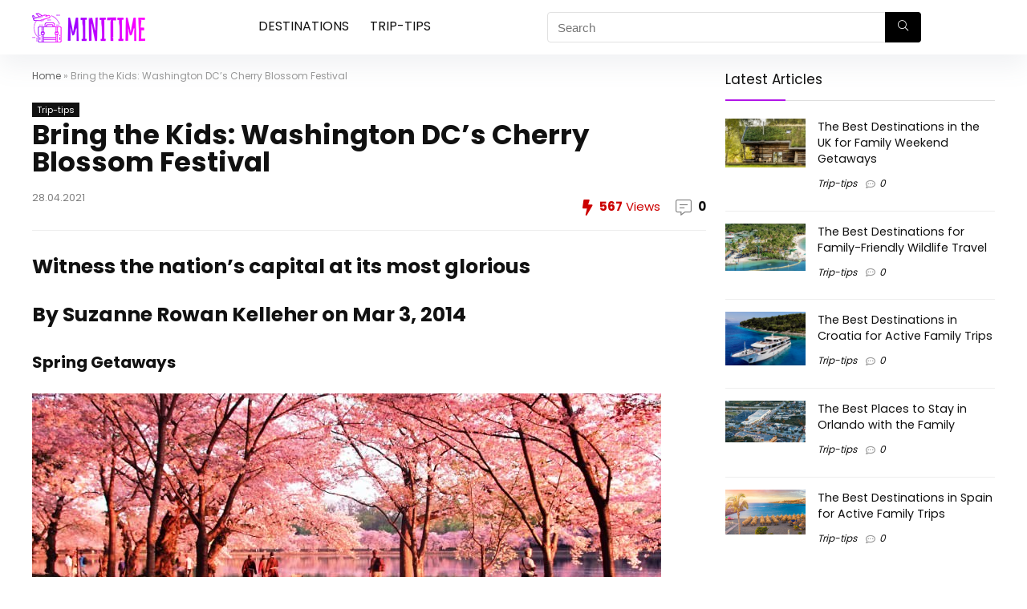

--- FILE ---
content_type: text/html; charset=UTF-8
request_url: https://www.minitime.com/trip-tips/Bring-the-Kids-Washington-DCs-Cherry-Blossom-Festival--article/
body_size: 22698
content:
<!DOCTYPE html> <!--[if IE 8]><html class="ie8" lang="en-US"> <![endif]--> <!--[if IE 9]><html class="ie9" lang="en-US"> <![endif]--> <!--[if (gt IE 9)|!(IE)] lang="en-US"><![endif]--><html lang="en-US"><head><meta http-equiv="Content-Type" content="text/html; charset=utf8" /><meta name="viewport" content="width=device-width, initial-scale=1.0" /><link rel="profile" href="https://gmpg.org/xfn/11" /><meta name='robots' content='index, follow, max-image-preview:large' /><link media="all" href="https://www.minitime.com/wp-content/cache/autoptimize/css/autoptimize_d90edeacbb0fd7fb33fccdfae69e37db.css" rel="stylesheet"><title>Bring the Kids: Washington DC’s Cherry Blossom Festival - MiniTime</title><meta name="description" content="Our nation’s capital is never as beautiful as in the springtime when thousands of Yoshino cherry trees are abloom." /><link rel="canonical" href="https://www.minitime.com/trip-tips/Bring-the-Kids-Washington-DCs-Cherry-Blossom-Festival--article/" /><meta property="og:locale" content="en_US" /><meta property="og:type" content="article" /><meta property="og:title" content="Bring the Kids: Washington DC’s Cherry Blossom Festival - MiniTime" /><meta property="og:description" content="Our nation’s capital is never as beautiful as in the springtime when thousands of Yoshino cherry trees are abloom." /><meta property="og:url" content="https://www.minitime.com/trip-tips/Bring-the-Kids-Washington-DCs-Cherry-Blossom-Festival--article/" /><meta property="og:site_name" content="Minitime" /><meta property="article:published_time" content="2019-08-20T23:26:58+00:00" /><meta property="article:modified_time" content="2021-04-28T10:31:02+00:00" /><meta property="og:image" content="https://www.minitime.com/wp-content/uploads/2021/01/Bring-the-Kids-to-Washington-DCs-Cherry-Blossom-Festival-f630c1399fd04849bbe91183f25cc6df.jpg" /><meta property="og:image:width" content="784" /><meta property="og:image:height" content="400" /><meta property="og:image:type" content="image/jpeg" /><meta name="author" content="Minitime" /><meta name="twitter:card" content="summary_large_image" /><meta name="twitter:label1" content="Written by" /><meta name="twitter:data1" content="Minitime" /><meta name="twitter:label2" content="Est. reading time" /><meta name="twitter:data2" content="4 minutes" /> <script type="application/ld+json" class="yoast-schema-graph">{"@context":"https://schema.org","@graph":[{"@type":"WebPage","@id":"https://www.minitime.com/trip-tips/Bring-the-Kids-Washington-DCs-Cherry-Blossom-Festival--article/","url":"https://www.minitime.com/trip-tips/Bring-the-Kids-Washington-DCs-Cherry-Blossom-Festival--article/","name":"Bring the Kids: Washington DC’s Cherry Blossom Festival - MiniTime","isPartOf":{"@id":"https://www.minitime.com/#website"},"primaryImageOfPage":{"@id":"https://www.minitime.com/trip-tips/Bring-the-Kids-Washington-DCs-Cherry-Blossom-Festival--article/#primaryimage"},"image":{"@id":"https://www.minitime.com/trip-tips/Bring-the-Kids-Washington-DCs-Cherry-Blossom-Festival--article/#primaryimage"},"thumbnailUrl":"https://www.minitime.com/wp-content/uploads/2021/01/Bring-the-Kids-to-Washington-DCs-Cherry-Blossom-Festival-f630c1399fd04849bbe91183f25cc6df.jpg","datePublished":"2019-08-20T23:26:58+00:00","dateModified":"2021-04-28T10:31:02+00:00","author":{"@id":"https://www.minitime.com/#/schema/person/9845bc5f8ba74e0d580053cfa75e8bc7"},"description":"Our nation’s capital is never as beautiful as in the springtime when thousands of Yoshino cherry trees are abloom.","breadcrumb":{"@id":"https://www.minitime.com/trip-tips/Bring-the-Kids-Washington-DCs-Cherry-Blossom-Festival--article/#breadcrumb"},"inLanguage":"en-US","potentialAction":[{"@type":"ReadAction","target":["https://www.minitime.com/trip-tips/Bring-the-Kids-Washington-DCs-Cherry-Blossom-Festival--article/"]}]},{"@type":"ImageObject","inLanguage":"en-US","@id":"https://www.minitime.com/trip-tips/Bring-the-Kids-Washington-DCs-Cherry-Blossom-Festival--article/#primaryimage","url":"https://www.minitime.com/wp-content/uploads/2021/01/Bring-the-Kids-to-Washington-DCs-Cherry-Blossom-Festival-f630c1399fd04849bbe91183f25cc6df.jpg","contentUrl":"https://www.minitime.com/wp-content/uploads/2021/01/Bring-the-Kids-to-Washington-DCs-Cherry-Blossom-Festival-f630c1399fd04849bbe91183f25cc6df.jpg","width":784,"height":400},{"@type":"BreadcrumbList","@id":"https://www.minitime.com/trip-tips/Bring-the-Kids-Washington-DCs-Cherry-Blossom-Festival--article/#breadcrumb","itemListElement":[{"@type":"ListItem","position":1,"name":"Home","item":"https://www.minitime.com/"},{"@type":"ListItem","position":2,"name":"Bring the Kids: Washington DC’s Cherry Blossom Festival"}]},{"@type":"WebSite","@id":"https://www.minitime.com/#website","url":"https://www.minitime.com/","name":"Minitime","description":"","potentialAction":[{"@type":"SearchAction","target":{"@type":"EntryPoint","urlTemplate":"https://www.minitime.com/?s={search_term_string}"},"query-input":"required name=search_term_string"}],"inLanguage":"en-US"},{"@type":"Person","@id":"https://www.minitime.com/#/schema/person/9845bc5f8ba74e0d580053cfa75e8bc7","name":"Minitime","image":{"@type":"ImageObject","inLanguage":"en-US","@id":"https://www.minitime.com/#/schema/person/image/","url":"https://secure.gravatar.com/avatar/4eb89f2e57a3875ea483414aace99c58?s=96&d=mm&r=g","contentUrl":"https://secure.gravatar.com/avatar/4eb89f2e57a3875ea483414aace99c58?s=96&d=mm&r=g","caption":"Minitime"}},false]}</script> <link rel='dns-prefetch' href='//fonts.googleapis.com' /><link href='https://fonts.gstatic.com' crossorigin rel='preconnect' /><link rel="alternate" type="application/rss+xml" title="Minitime &raquo; Feed" href="https://www.minitime.com/feed/" /><link rel="alternate" type="application/rss+xml" title="Minitime &raquo; Comments Feed" href="https://www.minitime.com/comments/feed/" /><link rel="alternate" type="application/rss+xml" title="Minitime &raquo; Bring the Kids: Washington DC’s Cherry Blossom Festival Comments Feed" href="https://www.minitime.com/trip-tips/Bring-the-Kids-Washington-DCs-Cherry-Blossom-Festival--article/feed/" /><link rel='stylesheet' id='Poppins-css' href='//fonts.googleapis.com/css?family=Poppins%3Anormal%2C700&#038;subset=latin&#038;ver=6.3.1' type='text/css' media='all' /> <script type="91cbaf28e256f4870b8b670e-text/javascript" id='cookie-law-info-js-extra'>var _ckyConfig = {"_ipData":[],"_assetsURL":"https:\/\/www.minitime.com\/wp-content\/plugins\/cookie-law-info\/lite\/frontend\/images\/","_publicURL":"https:\/\/www.minitime.com","_expiry":"365","_categories":[{"name":"Necessary","slug":"necessary","isNecessary":true,"ccpaDoNotSell":true,"cookies":[],"active":true,"defaultConsent":{"gdpr":true,"ccpa":true}},{"name":"Functional","slug":"functional","isNecessary":false,"ccpaDoNotSell":true,"cookies":[],"active":true,"defaultConsent":{"gdpr":false,"ccpa":false}},{"name":"Analytics","slug":"analytics","isNecessary":false,"ccpaDoNotSell":true,"cookies":[],"active":true,"defaultConsent":{"gdpr":false,"ccpa":false}},{"name":"Performance","slug":"performance","isNecessary":false,"ccpaDoNotSell":true,"cookies":[],"active":true,"defaultConsent":{"gdpr":false,"ccpa":false}},{"name":"Advertisement","slug":"advertisement","isNecessary":false,"ccpaDoNotSell":true,"cookies":[],"active":true,"defaultConsent":{"gdpr":false,"ccpa":false}}],"_activeLaw":"gdpr","_rootDomain":"","_block":"1","_showBanner":"1","_bannerConfig":{"settings":{"type":"box","position":"bottom-left","applicableLaw":"gdpr"},"behaviours":{"reloadBannerOnAccept":false,"loadAnalyticsByDefault":false,"animations":{"onLoad":"animate","onHide":"sticky"}},"config":{"revisitConsent":{"status":true,"tag":"revisit-consent","position":"bottom-left","meta":{"url":"#"},"styles":{"background-color":"#0056A7"},"elements":{"title":{"type":"text","tag":"revisit-consent-title","status":true,"styles":{"color":"#0056a7"}}}},"preferenceCenter":{"toggle":{"status":true,"tag":"detail-category-toggle","type":"toggle","states":{"active":{"styles":{"background-color":"#1863DC"}},"inactive":{"styles":{"background-color":"#D0D5D2"}}}}},"categoryPreview":{"status":false,"toggle":{"status":true,"tag":"detail-category-preview-toggle","type":"toggle","states":{"active":{"styles":{"background-color":"#1863DC"}},"inactive":{"styles":{"background-color":"#D0D5D2"}}}}},"videoPlaceholder":{"status":true,"styles":{"background-color":"#000000","border-color":"#000000","color":"#ffffff"}},"readMore":{"status":false,"tag":"readmore-button","type":"link","meta":{"noFollow":true,"newTab":true},"styles":{"color":"#1863DC","background-color":"transparent","border-color":"transparent"}},"auditTable":{"status":true},"optOption":{"status":true,"toggle":{"status":true,"tag":"optout-option-toggle","type":"toggle","states":{"active":{"styles":{"background-color":"#1863dc"}},"inactive":{"styles":{"background-color":"#FFFFFF"}}}}}}},"_version":"3.1.4","_logConsent":"1","_tags":[{"tag":"accept-button","styles":{"color":"#FFFFFF","background-color":"#1863DC","border-color":"#1863DC"}},{"tag":"reject-button","styles":{"color":"#1863DC","background-color":"transparent","border-color":"#1863DC"}},{"tag":"settings-button","styles":{"color":"#1863DC","background-color":"transparent","border-color":"#1863DC"}},{"tag":"readmore-button","styles":{"color":"#1863DC","background-color":"transparent","border-color":"transparent"}},{"tag":"donotsell-button","styles":{"color":"#1863DC","background-color":"transparent","border-color":"transparent"}},{"tag":"accept-button","styles":{"color":"#FFFFFF","background-color":"#1863DC","border-color":"#1863DC"}},{"tag":"revisit-consent","styles":{"background-color":"#0056A7"}}],"_shortCodes":[{"key":"cky_readmore","content":"<a href=\"#\" class=\"cky-policy\" aria-label=\"Cookie Policy\" target=\"_blank\" rel=\"noopener\" data-cky-tag=\"readmore-button\">Cookie Policy<\/a>","tag":"readmore-button","status":false,"attributes":{"rel":"nofollow","target":"_blank"}},{"key":"cky_show_desc","content":"<button class=\"cky-show-desc-btn\" data-cky-tag=\"show-desc-button\" aria-label=\"Show more\">Show more<\/button>","tag":"show-desc-button","status":true,"attributes":[]},{"key":"cky_hide_desc","content":"<button class=\"cky-show-desc-btn\" data-cky-tag=\"hide-desc-button\" aria-label=\"Show less\">Show less<\/button>","tag":"hide-desc-button","status":true,"attributes":[]},{"key":"cky_category_toggle_label","content":"[cky_{{status}}_category_label] [cky_preference_{{category_slug}}_title]","tag":"","status":true,"attributes":[]},{"key":"cky_enable_category_label","content":"Enable","tag":"","status":true,"attributes":[]},{"key":"cky_disable_category_label","content":"Disable","tag":"","status":true,"attributes":[]},{"key":"cky_video_placeholder","content":"<div class=\"video-placeholder-normal\" data-cky-tag=\"video-placeholder\" id=\"[UNIQUEID]\"><p class=\"video-placeholder-text-normal\" data-cky-tag=\"placeholder-title\">Please accept cookies to access this content<\/p><\/div>","tag":"","status":true,"attributes":[]},{"key":"cky_enable_optout_label","content":"Enable","tag":"","status":true,"attributes":[]},{"key":"cky_disable_optout_label","content":"Disable","tag":"","status":true,"attributes":[]},{"key":"cky_optout_toggle_label","content":"[cky_{{status}}_optout_label] [cky_optout_option_title]","tag":"","status":true,"attributes":[]},{"key":"cky_optout_option_title","content":"Do Not Sell or Share My Personal Information","tag":"","status":true,"attributes":[]},{"key":"cky_optout_close_label","content":"Close","tag":"","status":true,"attributes":[]}],"_rtl":"","_providersToBlock":[]};
var _ckyStyles = {"css":".cky-overlay{background: #000000; opacity: 0.4; position: fixed; top: 0; left: 0; width: 100%; height: 100%; z-index: 99999999;}.cky-hide{display: none;}.cky-btn-revisit-wrapper{display: flex; align-items: center; justify-content: center; background: #0056a7; width: 45px; height: 45px; border-radius: 50%; position: fixed; z-index: 999999; cursor: pointer;}.cky-revisit-bottom-left{bottom: 15px; left: 15px;}.cky-revisit-bottom-right{bottom: 15px; right: 15px;}.cky-btn-revisit-wrapper .cky-btn-revisit{display: flex; align-items: center; justify-content: center; background: none; border: none; cursor: pointer; position: relative; margin: 0; padding: 0;}.cky-btn-revisit-wrapper .cky-btn-revisit img{max-width: fit-content; margin: 0; height: 30px; width: 30px;}.cky-revisit-bottom-left:hover::before{content: attr(data-tooltip); position: absolute; background: #4e4b66; color: #ffffff; left: calc(100% + 7px); font-size: 12px; line-height: 16px; width: max-content; padding: 4px 8px; border-radius: 4px;}.cky-revisit-bottom-left:hover::after{position: absolute; content: \"\"; border: 5px solid transparent; left: calc(100% + 2px); border-left-width: 0; border-right-color: #4e4b66;}.cky-revisit-bottom-right:hover::before{content: attr(data-tooltip); position: absolute; background: #4e4b66; color: #ffffff; right: calc(100% + 7px); font-size: 12px; line-height: 16px; width: max-content; padding: 4px 8px; border-radius: 4px;}.cky-revisit-bottom-right:hover::after{position: absolute; content: \"\"; border: 5px solid transparent; right: calc(100% + 2px); border-right-width: 0; border-left-color: #4e4b66;}.cky-revisit-hide{display: none;}.cky-consent-container{position: fixed; width: 440px; box-sizing: border-box; z-index: 9999999; border-radius: 6px;}.cky-consent-container .cky-consent-bar{background: #ffffff; border: 1px solid; padding: 20px 26px; box-shadow: 0 -1px 10px 0 #acabab4d; border-radius: 6px;}.cky-box-bottom-left{bottom: 40px; left: 40px;}.cky-box-bottom-right{bottom: 40px; right: 40px;}.cky-box-top-left{top: 40px; left: 40px;}.cky-box-top-right{top: 40px; right: 40px;}.cky-custom-brand-logo-wrapper .cky-custom-brand-logo{width: 100px; height: auto; margin: 0 0 12px 0;}.cky-notice .cky-title{color: #212121; font-weight: 700; font-size: 18px; line-height: 24px; margin: 0 0 12px 0;}.cky-notice-des *,.cky-preference-content-wrapper *,.cky-accordion-header-des *,.cky-gpc-wrapper .cky-gpc-desc *{font-size: 14px;}.cky-notice-des{color: #212121; font-size: 14px; line-height: 24px; font-weight: 400;}.cky-notice-des img{height: 25px; width: 25px;}.cky-consent-bar .cky-notice-des p,.cky-gpc-wrapper .cky-gpc-desc p,.cky-preference-body-wrapper .cky-preference-content-wrapper p,.cky-accordion-header-wrapper .cky-accordion-header-des p,.cky-cookie-des-table li div:last-child p{color: inherit; margin-top: 0;}.cky-notice-des P:last-child,.cky-preference-content-wrapper p:last-child,.cky-cookie-des-table li div:last-child p:last-child,.cky-gpc-wrapper .cky-gpc-desc p:last-child{margin-bottom: 0;}.cky-notice-des a.cky-policy,.cky-notice-des button.cky-policy{font-size: 14px; color: #1863dc; white-space: nowrap; cursor: pointer; background: transparent; border: 1px solid; text-decoration: underline;}.cky-notice-des button.cky-policy{padding: 0;}.cky-notice-des a.cky-policy:focus-visible,.cky-notice-des button.cky-policy:focus-visible,.cky-preference-content-wrapper .cky-show-desc-btn:focus-visible,.cky-accordion-header .cky-accordion-btn:focus-visible,.cky-preference-header .cky-btn-close:focus-visible,.cky-switch input[type=\"checkbox\"]:focus-visible,.cky-footer-wrapper a:focus-visible,.cky-btn:focus-visible{outline: 2px solid #1863dc; outline-offset: 2px;}.cky-btn:focus:not(:focus-visible),.cky-accordion-header .cky-accordion-btn:focus:not(:focus-visible),.cky-preference-content-wrapper .cky-show-desc-btn:focus:not(:focus-visible),.cky-btn-revisit-wrapper .cky-btn-revisit:focus:not(:focus-visible),.cky-preference-header .cky-btn-close:focus:not(:focus-visible),.cky-consent-bar .cky-banner-btn-close:focus:not(:focus-visible){outline: 0;}button.cky-show-desc-btn:not(:hover):not(:active){color: #1863dc; background: transparent;}button.cky-accordion-btn:not(:hover):not(:active),button.cky-banner-btn-close:not(:hover):not(:active),button.cky-btn-revisit:not(:hover):not(:active),button.cky-btn-close:not(:hover):not(:active){background: transparent;}.cky-consent-bar button:hover,.cky-modal.cky-modal-open button:hover,.cky-consent-bar button:focus,.cky-modal.cky-modal-open button:focus{text-decoration: none;}.cky-notice-btn-wrapper{display: flex; justify-content: flex-start; align-items: center; flex-wrap: wrap; margin-top: 16px;}.cky-notice-btn-wrapper .cky-btn{text-shadow: none; box-shadow: none;}.cky-btn{flex: auto; max-width: 100%; font-size: 14px; font-family: inherit; line-height: 24px; padding: 8px; font-weight: 500; margin: 0 8px 0 0; border-radius: 2px; cursor: pointer; text-align: center; text-transform: none; min-height: 0;}.cky-btn:hover{opacity: 0.8;}.cky-btn-customize{color: #1863dc; background: transparent; border: 2px solid #1863dc;}.cky-btn-reject{color: #1863dc; background: transparent; border: 2px solid #1863dc;}.cky-btn-accept{background: #1863dc; color: #ffffff; border: 2px solid #1863dc;}.cky-btn:last-child{margin-right: 0;}@media (max-width: 576px){.cky-box-bottom-left{bottom: 0; left: 0;}.cky-box-bottom-right{bottom: 0; right: 0;}.cky-box-top-left{top: 0; left: 0;}.cky-box-top-right{top: 0; right: 0;}}@media (max-width: 440px){.cky-box-bottom-left, .cky-box-bottom-right, .cky-box-top-left, .cky-box-top-right{width: 100%; max-width: 100%;}.cky-consent-container .cky-consent-bar{padding: 20px 0;}.cky-custom-brand-logo-wrapper, .cky-notice .cky-title, .cky-notice-des, .cky-notice-btn-wrapper{padding: 0 24px;}.cky-notice-des{max-height: 40vh; overflow-y: scroll;}.cky-notice-btn-wrapper{flex-direction: column; margin-top: 0;}.cky-btn{width: 100%; margin: 10px 0 0 0;}.cky-notice-btn-wrapper .cky-btn-customize{order: 2;}.cky-notice-btn-wrapper .cky-btn-reject{order: 3;}.cky-notice-btn-wrapper .cky-btn-accept{order: 1; margin-top: 16px;}}@media (max-width: 352px){.cky-notice .cky-title{font-size: 16px;}.cky-notice-des *{font-size: 12px;}.cky-notice-des, .cky-btn{font-size: 12px;}}.cky-modal.cky-modal-open{display: flex; visibility: visible; -webkit-transform: translate(-50%, -50%); -moz-transform: translate(-50%, -50%); -ms-transform: translate(-50%, -50%); -o-transform: translate(-50%, -50%); transform: translate(-50%, -50%); top: 50%; left: 50%; transition: all 1s ease;}.cky-modal{box-shadow: 0 32px 68px rgba(0, 0, 0, 0.3); margin: 0 auto; position: fixed; max-width: 100%; background: #ffffff; top: 50%; box-sizing: border-box; border-radius: 6px; z-index: 999999999; color: #212121; -webkit-transform: translate(-50%, 100%); -moz-transform: translate(-50%, 100%); -ms-transform: translate(-50%, 100%); -o-transform: translate(-50%, 100%); transform: translate(-50%, 100%); visibility: hidden; transition: all 0s ease;}.cky-preference-center{max-height: 79vh; overflow: hidden; width: 845px; overflow: hidden; flex: 1 1 0; display: flex; flex-direction: column; border-radius: 6px;}.cky-preference-header{display: flex; align-items: center; justify-content: space-between; padding: 22px 24px; border-bottom: 1px solid;}.cky-preference-header .cky-preference-title{font-size: 18px; font-weight: 700; line-height: 24px;}.cky-preference-header .cky-btn-close{margin: 0; cursor: pointer; vertical-align: middle; padding: 0; background: none; border: none; width: auto; height: auto; min-height: 0; line-height: 0; text-shadow: none; box-shadow: none;}.cky-preference-header .cky-btn-close img{margin: 0; height: 10px; width: 10px;}.cky-preference-body-wrapper{padding: 0 24px; flex: 1; overflow: auto; box-sizing: border-box;}.cky-preference-content-wrapper,.cky-gpc-wrapper .cky-gpc-desc{font-size: 14px; line-height: 24px; font-weight: 400; padding: 12px 0;}.cky-preference-content-wrapper{border-bottom: 1px solid;}.cky-preference-content-wrapper img{height: 25px; width: 25px;}.cky-preference-content-wrapper .cky-show-desc-btn{font-size: 14px; font-family: inherit; color: #1863dc; text-decoration: none; line-height: 24px; padding: 0; margin: 0; white-space: nowrap; cursor: pointer; background: transparent; border-color: transparent; text-transform: none; min-height: 0; text-shadow: none; box-shadow: none;}.cky-accordion-wrapper{margin-bottom: 10px;}.cky-accordion{border-bottom: 1px solid;}.cky-accordion:last-child{border-bottom: none;}.cky-accordion .cky-accordion-item{display: flex; margin-top: 10px;}.cky-accordion .cky-accordion-body{display: none;}.cky-accordion.cky-accordion-active .cky-accordion-body{display: block; padding: 0 22px; margin-bottom: 16px;}.cky-accordion-header-wrapper{cursor: pointer; width: 100%;}.cky-accordion-item .cky-accordion-header{display: flex; justify-content: space-between; align-items: center;}.cky-accordion-header .cky-accordion-btn{font-size: 16px; font-family: inherit; color: #212121; line-height: 24px; background: none; border: none; font-weight: 700; padding: 0; margin: 0; cursor: pointer; text-transform: none; min-height: 0; text-shadow: none; box-shadow: none;}.cky-accordion-header .cky-always-active{color: #008000; font-weight: 600; line-height: 24px; font-size: 14px;}.cky-accordion-header-des{font-size: 14px; line-height: 24px; margin: 10px 0 16px 0;}.cky-accordion-chevron{margin-right: 22px; position: relative; cursor: pointer;}.cky-accordion-chevron-hide{display: none;}.cky-accordion .cky-accordion-chevron i::before{content: \"\"; position: absolute; border-right: 1.4px solid; border-bottom: 1.4px solid; border-color: inherit; height: 6px; width: 6px; -webkit-transform: rotate(-45deg); -moz-transform: rotate(-45deg); -ms-transform: rotate(-45deg); -o-transform: rotate(-45deg); transform: rotate(-45deg); transition: all 0.2s ease-in-out; top: 8px;}.cky-accordion.cky-accordion-active .cky-accordion-chevron i::before{-webkit-transform: rotate(45deg); -moz-transform: rotate(45deg); -ms-transform: rotate(45deg); -o-transform: rotate(45deg); transform: rotate(45deg);}.cky-audit-table{background: #f4f4f4; border-radius: 6px;}.cky-audit-table .cky-empty-cookies-text{color: inherit; font-size: 12px; line-height: 24px; margin: 0; padding: 10px;}.cky-audit-table .cky-cookie-des-table{font-size: 12px; line-height: 24px; font-weight: normal; padding: 15px 10px; border-bottom: 1px solid; border-bottom-color: inherit; margin: 0;}.cky-audit-table .cky-cookie-des-table:last-child{border-bottom: none;}.cky-audit-table .cky-cookie-des-table li{list-style-type: none; display: flex; padding: 3px 0;}.cky-audit-table .cky-cookie-des-table li:first-child{padding-top: 0;}.cky-cookie-des-table li div:first-child{width: 100px; font-weight: 600; word-break: break-word; word-wrap: break-word;}.cky-cookie-des-table li div:last-child{flex: 1; word-break: break-word; word-wrap: break-word; margin-left: 8px;}.cky-footer-shadow{display: block; width: 100%; height: 40px; background: linear-gradient(180deg, rgba(255, 255, 255, 0) 0%, #ffffff 100%); position: absolute; bottom: calc(100% - 1px);}.cky-footer-wrapper{position: relative;}.cky-prefrence-btn-wrapper{display: flex; flex-wrap: wrap; align-items: center; justify-content: center; padding: 22px 24px; border-top: 1px solid;}.cky-prefrence-btn-wrapper .cky-btn{flex: auto; max-width: 100%; text-shadow: none; box-shadow: none;}.cky-btn-preferences{color: #1863dc; background: transparent; border: 2px solid #1863dc;}.cky-preference-header,.cky-preference-body-wrapper,.cky-preference-content-wrapper,.cky-accordion-wrapper,.cky-accordion,.cky-accordion-wrapper,.cky-footer-wrapper,.cky-prefrence-btn-wrapper{border-color: inherit;}@media (max-width: 845px){.cky-modal{max-width: calc(100% - 16px);}}@media (max-width: 576px){.cky-modal{max-width: 100%;}.cky-preference-center{max-height: 100vh;}.cky-prefrence-btn-wrapper{flex-direction: column;}.cky-accordion.cky-accordion-active .cky-accordion-body{padding-right: 0;}.cky-prefrence-btn-wrapper .cky-btn{width: 100%; margin: 10px 0 0 0;}.cky-prefrence-btn-wrapper .cky-btn-reject{order: 3;}.cky-prefrence-btn-wrapper .cky-btn-accept{order: 1; margin-top: 0;}.cky-prefrence-btn-wrapper .cky-btn-preferences{order: 2;}}@media (max-width: 425px){.cky-accordion-chevron{margin-right: 15px;}.cky-notice-btn-wrapper{margin-top: 0;}.cky-accordion.cky-accordion-active .cky-accordion-body{padding: 0 15px;}}@media (max-width: 352px){.cky-preference-header .cky-preference-title{font-size: 16px;}.cky-preference-header{padding: 16px 24px;}.cky-preference-content-wrapper *, .cky-accordion-header-des *{font-size: 12px;}.cky-preference-content-wrapper, .cky-preference-content-wrapper .cky-show-more, .cky-accordion-header .cky-always-active, .cky-accordion-header-des, .cky-preference-content-wrapper .cky-show-desc-btn, .cky-notice-des a.cky-policy{font-size: 12px;}.cky-accordion-header .cky-accordion-btn{font-size: 14px;}}.cky-switch{display: flex;}.cky-switch input[type=\"checkbox\"]{position: relative; width: 44px; height: 24px; margin: 0; background: #d0d5d2; -webkit-appearance: none; border-radius: 50px; cursor: pointer; outline: 0; border: none; top: 0;}.cky-switch input[type=\"checkbox\"]:checked{background: #1863dc;}.cky-switch input[type=\"checkbox\"]:before{position: absolute; content: \"\"; height: 20px; width: 20px; left: 2px; bottom: 2px; border-radius: 50%; background-color: white; -webkit-transition: 0.4s; transition: 0.4s; margin: 0;}.cky-switch input[type=\"checkbox\"]:after{display: none;}.cky-switch input[type=\"checkbox\"]:checked:before{-webkit-transform: translateX(20px); -ms-transform: translateX(20px); transform: translateX(20px);}@media (max-width: 425px){.cky-switch input[type=\"checkbox\"]{width: 38px; height: 21px;}.cky-switch input[type=\"checkbox\"]:before{height: 17px; width: 17px;}.cky-switch input[type=\"checkbox\"]:checked:before{-webkit-transform: translateX(17px); -ms-transform: translateX(17px); transform: translateX(17px);}}.cky-consent-bar .cky-banner-btn-close{position: absolute; right: 9px; top: 5px; background: none; border: none; cursor: pointer; padding: 0; margin: 0; min-height: 0; line-height: 0; height: auto; width: auto; text-shadow: none; box-shadow: none;}.cky-consent-bar .cky-banner-btn-close img{height: 9px; width: 9px; margin: 0;}.cky-notice-group{font-size: 14px; line-height: 24px; font-weight: 400; color: #212121;}.cky-notice-btn-wrapper .cky-btn-do-not-sell{font-size: 14px; line-height: 24px; padding: 6px 0; margin: 0; font-weight: 500; background: none; border-radius: 2px; border: none; white-space: nowrap; cursor: pointer; text-align: left; color: #1863dc; background: transparent; border-color: transparent; box-shadow: none; text-shadow: none;}.cky-consent-bar .cky-banner-btn-close:focus-visible,.cky-notice-btn-wrapper .cky-btn-do-not-sell:focus-visible,.cky-opt-out-btn-wrapper .cky-btn:focus-visible,.cky-opt-out-checkbox-wrapper input[type=\"checkbox\"].cky-opt-out-checkbox:focus-visible{outline: 2px solid #1863dc; outline-offset: 2px;}@media (max-width: 440px){.cky-consent-container{width: 100%;}}@media (max-width: 352px){.cky-notice-des a.cky-policy, .cky-notice-btn-wrapper .cky-btn-do-not-sell{font-size: 12px;}}.cky-opt-out-wrapper{padding: 12px 0;}.cky-opt-out-wrapper .cky-opt-out-checkbox-wrapper{display: flex; align-items: center;}.cky-opt-out-checkbox-wrapper .cky-opt-out-checkbox-label{font-size: 16px; font-weight: 700; line-height: 24px; margin: 0 0 0 12px; cursor: pointer;}.cky-opt-out-checkbox-wrapper input[type=\"checkbox\"].cky-opt-out-checkbox{background-color: #ffffff; border: 1px solid black; width: 20px; height: 18.5px; margin: 0; -webkit-appearance: none; position: relative; display: flex; align-items: center; justify-content: center; border-radius: 2px; cursor: pointer;}.cky-opt-out-checkbox-wrapper input[type=\"checkbox\"].cky-opt-out-checkbox:checked{background-color: #1863dc; border: none;}.cky-opt-out-checkbox-wrapper input[type=\"checkbox\"].cky-opt-out-checkbox:checked::after{left: 6px; bottom: 4px; width: 7px; height: 13px; border: solid #ffffff; border-width: 0 3px 3px 0; border-radius: 2px; -webkit-transform: rotate(45deg); -ms-transform: rotate(45deg); transform: rotate(45deg); content: \"\"; position: absolute; box-sizing: border-box;}.cky-opt-out-checkbox-wrapper.cky-disabled .cky-opt-out-checkbox-label,.cky-opt-out-checkbox-wrapper.cky-disabled input[type=\"checkbox\"].cky-opt-out-checkbox{cursor: no-drop;}.cky-gpc-wrapper{margin: 0 0 0 32px;}.cky-footer-wrapper .cky-opt-out-btn-wrapper{display: flex; flex-wrap: wrap; align-items: center; justify-content: center; padding: 22px 24px;}.cky-opt-out-btn-wrapper .cky-btn{flex: auto; max-width: 100%; text-shadow: none; box-shadow: none;}.cky-opt-out-btn-wrapper .cky-btn-cancel{border: 1px solid #dedfe0; background: transparent; color: #858585;}.cky-opt-out-btn-wrapper .cky-btn-confirm{background: #1863dc; color: #ffffff; border: 1px solid #1863dc;}@media (max-width: 352px){.cky-opt-out-checkbox-wrapper .cky-opt-out-checkbox-label{font-size: 14px;}.cky-gpc-wrapper .cky-gpc-desc, .cky-gpc-wrapper .cky-gpc-desc *{font-size: 12px;}.cky-opt-out-checkbox-wrapper input[type=\"checkbox\"].cky-opt-out-checkbox{width: 16px; height: 16px;}.cky-opt-out-checkbox-wrapper input[type=\"checkbox\"].cky-opt-out-checkbox:checked::after{left: 5px; bottom: 4px; width: 3px; height: 9px;}.cky-gpc-wrapper{margin: 0 0 0 28px;}}.video-placeholder-youtube{background-size: 100% 100%; background-position: center; background-repeat: no-repeat; background-color: #b2b0b059; position: relative; display: flex; align-items: center; justify-content: center; max-width: 100%;}.video-placeholder-text-youtube{text-align: center; align-items: center; padding: 10px 16px; background-color: #000000cc; color: #ffffff; border: 1px solid; border-radius: 2px; cursor: pointer;}.video-placeholder-normal{background-image: url(\"\/wp-content\/plugins\/cookie-law-info\/lite\/frontend\/images\/placeholder.svg\"); background-size: 80px; background-position: center; background-repeat: no-repeat; background-color: #b2b0b059; position: relative; display: flex; align-items: flex-end; justify-content: center; max-width: 100%;}.video-placeholder-text-normal{align-items: center; padding: 10px 16px; text-align: center; border: 1px solid; border-radius: 2px; cursor: pointer;}.cky-rtl{direction: rtl; text-align: right;}.cky-rtl .cky-banner-btn-close{left: 9px; right: auto;}.cky-rtl .cky-notice-btn-wrapper .cky-btn:last-child{margin-right: 8px;}.cky-rtl .cky-notice-btn-wrapper .cky-btn:first-child{margin-right: 0;}.cky-rtl .cky-notice-btn-wrapper{margin-left: 0; margin-right: 15px;}.cky-rtl .cky-prefrence-btn-wrapper .cky-btn{margin-right: 8px;}.cky-rtl .cky-prefrence-btn-wrapper .cky-btn:first-child{margin-right: 0;}.cky-rtl .cky-accordion .cky-accordion-chevron i::before{border: none; border-left: 1.4px solid; border-top: 1.4px solid; left: 12px;}.cky-rtl .cky-accordion.cky-accordion-active .cky-accordion-chevron i::before{-webkit-transform: rotate(-135deg); -moz-transform: rotate(-135deg); -ms-transform: rotate(-135deg); -o-transform: rotate(-135deg); transform: rotate(-135deg);}@media (max-width: 768px){.cky-rtl .cky-notice-btn-wrapper{margin-right: 0;}}@media (max-width: 576px){.cky-rtl .cky-notice-btn-wrapper .cky-btn:last-child{margin-right: 0;}.cky-rtl .cky-prefrence-btn-wrapper .cky-btn{margin-right: 0;}.cky-rtl .cky-accordion.cky-accordion-active .cky-accordion-body{padding: 0 22px 0 0;}}@media (max-width: 425px){.cky-rtl .cky-accordion.cky-accordion-active .cky-accordion-body{padding: 0 15px 0 0;}}.cky-rtl .cky-opt-out-btn-wrapper .cky-btn{margin-right: 12px;}.cky-rtl .cky-opt-out-btn-wrapper .cky-btn:first-child{margin-right: 0;}.cky-rtl .cky-opt-out-checkbox-wrapper .cky-opt-out-checkbox-label{margin: 0 12px 0 0;}"};</script> <script type="91cbaf28e256f4870b8b670e-text/javascript" src='https://www.minitime.com/wp-content/plugins/cookie-law-info/lite/frontend/js/script.min.js?ver=3.1.4' id='cookie-law-info-js'></script> <script type="91cbaf28e256f4870b8b670e-text/javascript" src='https://www.minitime.com/wp-includes/js/jquery/jquery.min.js?ver=3.7.0' id='jquery-core-js'></script> <script type="91cbaf28e256f4870b8b670e-text/javascript" src='https://www.minitime.com/wp-includes/js/jquery/jquery-migrate.min.js?ver=3.4.1' id='jquery-migrate-js'></script> <script type="91cbaf28e256f4870b8b670e-text/javascript" id='rehub-postview-js-extra'>var postviewvar = {"rhpost_ajax_url":"https:\/\/www.minitime.com\/wp-content\/plugins\/rehub-framework\/includes\/rehub_ajax.php","post_id":"16891"};</script> <script type="91cbaf28e256f4870b8b670e-text/javascript" src='https://www.minitime.com/wp-content/plugins/rehub-framework/assets/js/postviews.js?ver=6.3.1' id='rehub-postview-js'></script> <script type="91cbaf28e256f4870b8b670e-text/javascript" src='https://www.minitime.com/wp-content/plugins/wp-user-avatar/assets/flatpickr/flatpickr.min.js?ver=4.15.2' id='ppress-flatpickr-js'></script> <script type="91cbaf28e256f4870b8b670e-text/javascript" src='https://www.minitime.com/wp-content/plugins/wp-user-avatar/assets/select2/select2.min.js?ver=4.15.2' id='ppress-select2-js'></script> <link rel="https://api.w.org/" href="https://www.minitime.com/wp-json/" /><link rel="alternate" type="application/json" href="https://www.minitime.com/wp-json/wp/v2/posts/16891" /><meta name="generator" content="WordPress 6.3.1" /><meta name="generator" content="WooCommerce 7.4.0" /><link rel='shortlink' href='https://www.minitime.com/?p=16891' /><link rel="alternate" hreflang="en_us" href="https://www.minitime.com/trip-tips/Bring-the-Kids-Washington-DCs-Cherry-Blossom-Festival--article" /><link rel="preload" href="https://www.minitime.com/wp-content/themes/rehub-theme/fonts/rhicons.woff2?3oibrj" as="font" type="font/woff2" crossorigin="crossorigin"><style type="text/css">.rate-line .filled,.rate_bar_wrap .review-top .overall-score,.rate-bar-bar,.top_rating_item .score.square_score,.radial-progress .circle .mask .fill{background-color:#cc00ff;}.meter-wrapper .meter,.rate_bar_wrap_two_reviews .score_val{border-color:#cc00ff;}.user-review-criteria .rate-bar-bar{background-color:#cc00ff;}.userstar-rating span:before{color:#cc00ff;}.rate_bar_wrap_two_reviews .user-review-criteria .score_val{border-color:#cc00ff;}.logo_section_wrap{box-shadow:0 15px 30px 0 rgba(119,123,146,0.1)}nav.top_menu > ul > li > a{text-transform:uppercase;}.dl-menuwrapper li a,nav.top_menu > ul > li > a,#re_menu_near_logo li,#re_menu_near_logo li{font-family:"Poppins",trebuchet ms !important;font-weight:normal;font-style:normal;}.rehub_feat_block div.offer_title,.rh_wrapper_video_playlist .rh_video_title_and_time .rh_video_title,.main_slider .flex-overlay h2,.related_articles ul li > a,h1,h2,h3,h4,h5,h6,.widget .title,.title h1,.title h5,.related_articles .related_title,#comments .title_comments,.commentlist .comment-author .fn,.commentlist .comment-author .fn a,.rate_bar_wrap .review-top .review-text span.review-header,.wpsm-numbox.wpsm-style6 span.num,.wpsm-numbox.wpsm-style5 span.num,.rehub-main-font,.logo .textlogo,.wp-block-quote.is-style-large,.comment-respond h3,.related_articles .related_title,.re_title_inmodal{font-family:"Poppins",trebuchet ms;font-style:normal;}.main_slider .flex-overlay h2,h1,h2,h3,h4,h5,h6,.title h1,.title h5,.comment-respond h3{font-weight:700;}.sidebar,.rehub-body-font,body{font-family:"Poppins",arial !important;font-weight:normal;font-style:normal;}#main_header,.is-sticky .logo_section_wrap,.sticky-active.logo_section_wrap{background-color:#ffffff !important}.main-nav.white_style{border-top:none}nav.top_menu > ul:not(.off-canvas) > li > a:after{top:auto;bottom:0}.header-top{border:none;}.footer-bottom{background-color:#27292d !important}.footer-bottom .footer_widget{border:none !important}.footer-bottom{background-image:url("https://www.minitime.com/wp-content/uploads/2021/02/minitime_footer.jpg");background-position:center bottom;background-repeat:no-repeat} .widget .title:after{border-bottom:2px solid #b115e8;}.rehub-main-color-border,nav.top_menu > ul > li.vertical-menu.border-main-color .sub-menu,.rh-main-bg-hover:hover,.wp-block-quote,ul.def_btn_link_tabs li.active a,.wp-block-pullquote{border-color:#b115e8;}.wpsm_promobox.rehub_promobox{border-left-color:#b115e8!important;}.color_link{color:#b115e8 !important;}.search-header-contents{border-top-color:#b115e8;}.featured_slider:hover .score,.top_chart_controls .controls:hover,article.post .wpsm_toplist_heading:before{border-color:#b115e8;}.btn_more:hover,.tw-pagination .current{border:1px solid #b115e8;color:#fff}.rehub_woo_review .rehub_woo_tabs_menu li.current{border-top:3px solid #b115e8;}.gallery-pics .gp-overlay{box-shadow:0 0 0 4px #b115e8 inset;}.post .rehub_woo_tabs_menu li.current,.woocommerce div.product .woocommerce-tabs ul.tabs li.active{border-top:2px solid #b115e8;}.rething_item a.cat{border-bottom-color:#b115e8}nav.top_menu ul li ul.sub-menu{border-bottom:2px solid #b115e8;}.widget.deal_daywoo,.elementor-widget-wpsm_woofeatured .deal_daywoo{border:3px solid #b115e8;padding:20px;background:#fff;}.deal_daywoo .wpsm-bar-bar{background-color:#b115e8 !important} #buddypress div.item-list-tabs ul li.selected a span,#buddypress div.item-list-tabs ul li.current a span,#buddypress div.item-list-tabs ul li a span,.user-profile-div .user-menu-tab > li.active > a,.user-profile-div .user-menu-tab > li.active > a:focus,.user-profile-div .user-menu-tab > li.active > a:hover,.news_in_thumb:hover a.rh-label-string,.news_out_thumb:hover a.rh-label-string,.col-feat-grid:hover a.rh-label-string,.carousel-style-deal .re_carousel .controls,.re_carousel .controls:hover,.openedprevnext .postNavigation a,.postNavigation a:hover,.top_chart_pagination a.selected,.flex-control-paging li a.flex-active,.flex-control-paging li a:hover,.btn_more:hover,.tabs-menu li:hover,.tabs-menu li.current,.featured_slider:hover .score,#bbp_user_edit_submit,.bbp-topic-pagination a,.bbp-topic-pagination a,.custom-checkbox label.checked:after,.slider_post .caption,ul.postpagination li.active a,ul.postpagination li:hover a,ul.postpagination li a:focus,.top_theme h5 strong,.re_carousel .text:after,#topcontrol:hover,.main_slider .flex-overlay:hover a.read-more,.rehub_chimp #mc_embed_signup input#mc-embedded-subscribe,#rank_1.rank_count,#toplistmenu > ul li:before,.rehub_chimp:before,.wpsm-members > strong:first-child,.r_catbox_btn,.wpcf7 .wpcf7-submit,.wpsm_pretty_hover li:hover,.wpsm_pretty_hover li.current,.rehub-main-color-bg,.togglegreedybtn:after,.rh-bg-hover-color:hover a.rh-label-string,.rh-main-bg-hover:hover,.rh_wrapper_video_playlist .rh_video_currently_playing,.rh_wrapper_video_playlist .rh_video_currently_playing.rh_click_video:hover,.rtmedia-list-item .rtmedia-album-media-count,.tw-pagination .current,.dokan-dashboard .dokan-dash-sidebar ul.dokan-dashboard-menu li.active,.dokan-dashboard .dokan-dash-sidebar ul.dokan-dashboard-menu li:hover,.dokan-dashboard .dokan-dash-sidebar ul.dokan-dashboard-menu li.dokan-common-links a:hover,#ywqa-submit-question,.woocommerce .widget_price_filter .ui-slider .ui-slider-range,.rh-hov-bor-line > a:after,nav.top_menu > ul:not(.off-canvas) > li > a:after,.rh-border-line:after,.wpsm-table.wpsm-table-main-color table tr th,.rehub_chimp_flat #mc_embed_signup input#mc-embedded-subscribe,.rh-hov-bg-main-slide:before,.rh-hov-bg-main-slidecol .col_item:before{background:#b115e8;}@media (max-width:767px){.postNavigation a{background:#b115e8;}}.rh-main-bg-hover:hover,.rh-main-bg-hover:hover .whitehovered,.user-profile-div .user-menu-tab > li.active > a{color:#fff !important} a,.carousel-style-deal .deal-item .priced_block .price_count ins,nav.top_menu ul li.menu-item-has-children ul li.menu-item-has-children > a:before,.top_chart_controls .controls:hover,.flexslider .fa-pulse,.footer-bottom .widget .f_menu li a:hover,.comment_form h3 a,.bbp-body li.bbp-forum-info > a:hover,.bbp-body li.bbp-topic-title > a:hover,#subscription-toggle a:before,#favorite-toggle a:before,.aff_offer_links .aff_name a,.rh-deal-price,.commentlist .comment-content small a,.related_articles .title_cat_related a,article em.emph,.campare_table table.one td strong.red,.sidebar .tabs-item .detail p a,.footer-bottom .widget .title span,footer p a,.welcome-frase strong,article.post .wpsm_toplist_heading:before,.post a.color_link,.categoriesbox:hover h3 a:after,.bbp-body li.bbp-forum-info > a,.bbp-body li.bbp-topic-title > a,.widget .title i,.woocommerce-MyAccount-navigation ul li.is-active a,.category-vendormenu li.current a,.deal_daywoo .title,.rehub-main-color,.wpsm_pretty_colored ul li.current a,.wpsm_pretty_colored ul li.current,.rh-heading-hover-color:hover h2 a,.rh-heading-hover-color:hover h3 a,.rh-heading-hover-color:hover h4 a,.rh-heading-hover-color:hover h5 a,.rh-heading-hover-color:hover h3,.rh-heading-hover-color:hover h2,.rh-heading-hover-color:hover h4,.rh-heading-hover-color:hover h5,.rh-heading-hover-color:hover .rh-heading-hover-item a,.rh-heading-icon:before,.widget_layered_nav ul li.chosen a:before,.wp-block-quote.is-style-large p,ul.page-numbers li span.current,ul.page-numbers li a:hover,ul.page-numbers li.active a,.page-link > span:not(.page-link-title),blockquote:not(.wp-block-quote) p,span.re_filtersort_btn:hover,span.active.re_filtersort_btn,.deal_daywoo .price,div.sortingloading:after{color:#b115e8;} .page-link > span:not(.page-link-title),.widget.widget_affegg_widget .title,.widget.top_offers .title,.widget.cegg_widget_products .title,header .header_first_style .search form.search-form [type="submit"],header .header_eight_style .search form.search-form [type="submit"],.filter_home_pick span.active,.filter_home_pick span:hover,.filter_product_pick span.active,.filter_product_pick span:hover,.rh_tab_links a.active,.rh_tab_links a:hover,.wcv-navigation ul.menu li.active,.wcv-navigation ul.menu li:hover a,form.search-form [type="submit"],.rehub-sec-color-bg,input#ywqa-submit-question,input#ywqa-send-answer,.woocommerce button.button.alt,.tabsajax span.active.re_filtersort_btn,.wpsm-table.wpsm-table-sec-color table tr th,.rh-slider-arrow,.rh-hov-bg-sec-slide:before,.rh-hov-bg-sec-slidecol .col_item:before{background:#000000 !important;color:#fff !important;outline:0}.widget.widget_affegg_widget .title:after,.widget.top_offers .title:after,.vc_tta-tabs.wpsm-tabs .vc_tta-tab.vc_active,.vc_tta-tabs.wpsm-tabs .vc_tta-panel.vc_active .vc_tta-panel-heading,.widget.cegg_widget_products .title:after{border-top-color:#000000 !important;}.page-link > span:not(.page-link-title){border:1px solid #000000;}.page-link > span:not(.page-link-title),.header_first_style .search form.search-form [type="submit"] i{color:#fff !important;}.rh_tab_links a.active,.rh_tab_links a:hover,.rehub-sec-color-border,nav.top_menu > ul > li.vertical-menu.border-sec-color > .sub-menu,.rh-slider-thumbs-item--active{border-color:#000000}.rh_wrapper_video_playlist .rh_video_currently_playing,.rh_wrapper_video_playlist .rh_video_currently_playing.rh_click_video:hover{background-color:#000000;box-shadow:1200px 0 0 #000000 inset;}.rehub-sec-color{color:#000000} form.search-form input[type="text"]{border-radius:4px}.news .priced_block .price_count,.blog_string .priced_block .price_count,.main_slider .price_count{margin-right:5px}.right_aff .priced_block .btn_offer_block,.right_aff .priced_block .price_count{border-radius:0 !important}form.search-form.product-search-form input[type="text"]{border-radius:4px 0 0 4px;}form.search-form [type="submit"]{border-radius:0 4px 4px 0;}.rtl form.search-form.product-search-form input[type="text"]{border-radius:0 4px 4px 0;}.rtl form.search-form [type="submit"]{border-radius:4px 0 0 4px;}.price_count,.rehub_offer_coupon,#buddypress .dir-search input[type=text],.gmw-form-wrapper input[type=text],.gmw-form-wrapper select,#buddypress a.button,.btn_more,#main_header .wpsm-button,#rh-header-cover-image .wpsm-button,#wcvendor_image_bg .wpsm-button,input[type="text"],textarea,input[type="tel"],input[type="password"],input[type="email"],input[type="url"],input[type="number"],.def_btn,input[type="submit"],input[type="button"],input[type="reset"],.rh_offer_list .offer_thumb .deal_img_wrap,.grid_onsale,.rehub-main-smooth,.re_filter_instore span.re_filtersort_btn:hover,.re_filter_instore span.active.re_filtersort_btn,#buddypress .standard-form input[type=text],#buddypress .standard-form textarea,.blacklabelprice{border-radius:4px}.news-community,.woocommerce .products.grid_woo .product,.rehub_chimp #mc_embed_signup input.email,#mc_embed_signup input#mc-embedded-subscribe,.rh_offer_list,.woo-tax-logo,#buddypress div.item-list-tabs ul li a,#buddypress form#whats-new-form,#buddypress div#invite-list,#buddypress #send-reply div.message-box,.rehub-sec-smooth,.rate-bar-bar,.rate-bar,#wcfm-main-contentainer #wcfm-content,.wcfm_welcomebox_header{border-radius:5px} .woocommerce .woo-button-area .masked_coupon,.woocommerce a.woo_loop_btn,.woocommerce .button.checkout,.woocommerce input.button.alt,.woocommerce a.add_to_cart_button:not(.flat-woo-btn),.woocommerce-page a.add_to_cart_button:not(.flat-woo-btn),.woocommerce .single_add_to_cart_button,.woocommerce div.product form.cart .button,.woocommerce .checkout-button.button,.woofiltersbig .prdctfltr_buttons a.prdctfltr_woocommerce_filter_submit,.priced_block .btn_offer_block,.priced_block .button,.rh-deal-compact-btn,input.mdf_button,#buddypress input[type="submit"],#buddypress input[type="button"],#buddypress input[type="reset"],#buddypress button.submit,.wpsm-button.rehub_main_btn,.wcv-grid a.button,input.gmw-submit,#ws-plugin--s2member-profile-submit,#rtmedia_create_new_album,input[type="submit"].dokan-btn-theme,a.dokan-btn-theme,.dokan-btn-theme,#wcfm_membership_container a.wcfm_submit_button,.woocommerce button.button,.rehub-main-btn-bg{background:none #50cc81 !important;color:#ffffff !important;fill:#ffffff !important;border:none !important;text-decoration:none !important;outline:0;box-shadow:-1px 6px 19px rgba(80,204,129,0.2) !important;border-radius:4px !important;}.rehub-main-btn-bg > a{color:#ffffff !important;}.woocommerce a.woo_loop_btn:hover,.woocommerce .button.checkout:hover,.woocommerce input.button.alt:hover,.woocommerce a.add_to_cart_button:not(.flat-woo-btn):hover,.woocommerce-page a.add_to_cart_button:not(.flat-woo-btn):hover,.woocommerce a.single_add_to_cart_button:hover,.woocommerce-page a.single_add_to_cart_button:hover,.woocommerce div.product form.cart .button:hover,.woocommerce-page div.product form.cart .button:hover,.woocommerce .checkout-button.button:hover,.woofiltersbig .prdctfltr_buttons a.prdctfltr_woocommerce_filter_submit:hover,.priced_block .btn_offer_block:hover,.wpsm-button.rehub_main_btn:hover,#buddypress input[type="submit"]:hover,#buddypress input[type="button"]:hover,#buddypress input[type="reset"]:hover,#buddypress button.submit:hover,.small_post .btn:hover,.ap-pro-form-field-wrapper input[type="submit"]:hover,.wcv-grid a.button:hover,#ws-plugin--s2member-profile-submit:hover,.rething_button .btn_more:hover,#wcfm_membership_container a.wcfm_submit_button:hover,.woocommerce button.button:hover,.rehub-main-btn-bg:hover,.rehub-main-btn-bg:hover > a{background:none #50cc81 !important;color:#ffffff !important;box-shadow:-1px 6px 13px rgba(80,204,129,0.4) !important;border-color:transparent;}.rehub_offer_coupon:hover{border:1px dashed #50cc81;}.rehub_offer_coupon:hover i.far,.rehub_offer_coupon:hover i.fal,.rehub_offer_coupon:hover i.fas{color:#50cc81}.re_thing_btn .rehub_offer_coupon.not_masked_coupon:hover{color:#50cc81 !important}.woocommerce a.woo_loop_btn:active,.woocommerce .button.checkout:active,.woocommerce .button.alt:active,.woocommerce a.add_to_cart_button:not(.flat-woo-btn):active,.woocommerce-page a.add_to_cart_button:not(.flat-woo-btn):active,.woocommerce a.single_add_to_cart_button:active,.woocommerce-page a.single_add_to_cart_button:active,.woocommerce div.product form.cart .button:active,.woocommerce-page div.product form.cart .button:active,.woocommerce .checkout-button.button:active,.woofiltersbig .prdctfltr_buttons a.prdctfltr_woocommerce_filter_submit:active,.wpsm-button.rehub_main_btn:active,#buddypress input[type="submit"]:active,#buddypress input[type="button"]:active,#buddypress input[type="reset"]:active,#buddypress button.submit:active,.ap-pro-form-field-wrapper input[type="submit"]:active,.wcv-grid a.button:active,#ws-plugin--s2member-profile-submit:active,input[type="submit"].dokan-btn-theme:active,a.dokan-btn-theme:active,.dokan-btn-theme:active,.woocommerce button.button:active,.rehub-main-btn-bg:active{background:none #50cc81 !important;box-shadow:0 1px 0 #999 !important;top:2px;color:#ffffff !important;}.rehub_btn_color{background-color:#50cc81;border:1px solid #50cc81;color:#ffffff;text-shadow:none}.rehub_btn_color:hover{color:#ffffff;background-color:#50cc81;border:1px solid #50cc81;}.rething_button .btn_more{border:1px solid #50cc81;color:#50cc81;}.rething_button .priced_block.block_btnblock .price_count{color:#50cc81;font-weight:normal;}.widget_merchant_list .buttons_col{background-color:#50cc81 !important;}.widget_merchant_list .buttons_col a{color:#ffffff !important;}.rehub-svg-btn-fill svg{fill:#50cc81;}.rehub-svg-btn-stroke svg{stroke:#50cc81;}@media (max-width:767px){#float-panel-woo-area{border-top:1px solid #50cc81}}</style> <script async src="https://www.googletagmanager.com/gtag/js?id=G-H399XF1VKZ" type="91cbaf28e256f4870b8b670e-text/javascript"></script> <script type="91cbaf28e256f4870b8b670e-text/javascript">window.dataLayer = window.dataLayer || [];
  function gtag(){dataLayer.push(arguments);}
  gtag('js', new Date());

  gtag('config', 'G-H399XF1VKZ');</script> <noscript><style>.woocommerce-product-gallery{ opacity: 1 !important; }</style></noscript><link rel="icon" href="https://www.minitime.com/wp-content/uploads/2021/02/cropped-favicon_2020-1-32x32.png" sizes="32x32" /><link rel="icon" href="https://www.minitime.com/wp-content/uploads/2021/02/cropped-favicon_2020-1-192x192.png" sizes="192x192" /><link rel="apple-touch-icon" href="https://www.minitime.com/wp-content/uploads/2021/02/cropped-favicon_2020-1-180x180.png" /><meta name="msapplication-TileImage" content="https://www.minitime.com/wp-content/uploads/2021/02/cropped-favicon_2020-1-270x270.png" /></head><body data-rsssl=1 class="post-template-default single single-post postid-16891 single-format-standard theme-rehub-theme woocommerce-no-js noinnerpadding elementor-default elementor-kit-8"><div class="rh-outer-wrap"><div id="top_ankor"></div><header id="main_header" class="dark_style"><div class="header_wrap"><div class="rh-stickme header_five_style logo_section_wrap header_one_row"><div class="rh-container tabletblockdisplay mb0 disabletabletpadding"><div class="logo-section rh-flex-center-align tabletblockdisplay disabletabletpadding mb0"><div class="logo hideontablet"> <a href="https://www.minitime.com" class="logo_image" data-wpel-link="internal"><img src="https://www.minitime.com/wp-content/uploads/2021/02/logo_minitime2020.png" alt="Minitime" height="37" width="141" /></a></div><div class="main-nav header_icons_menu mob-logo-enabled rh-flex-grow1 rh-flex-center-align rh-flex-justify-center  white_style"><nav class="top_menu"><ul id="menu-main-menu" class="menu"><li id="menu-item-35994" class="menu-item menu-item-type-taxonomy menu-item-object-product_cat"><a href="https://www.minitime.com/product-category/destinations/" data-wpel-link="internal">Destinations</a></li><li id="menu-item-35995" class="menu-item menu-item-type-taxonomy menu-item-object-category current-post-ancestor current-menu-parent current-post-parent"><a href="https://www.minitime.com/trip-tips/" data-wpel-link="internal">Trip-Tips</a></li></ul></nav><div class="responsive_nav_wrap rh_mobile_menu"><div id="dl-menu" class="dl-menuwrapper rh-flex-center-align"> <button id="dl-trigger" class="dl-trigger" aria-label="Menu"> <svg viewBox="0 0 32 32" xmlns="http://www.w3.org/2000/svg"> <g> <line stroke-linecap="round" id="rhlinemenu_1" y2="7" x2="29" y1="7" x1="3"/> <line stroke-linecap="round" id="rhlinemenu_2" y2="16" x2="18" y1="16" x1="3"/> <line stroke-linecap="round" id="rhlinemenu_3" y2="25" x2="26" y1="25" x1="3"/> </g> </svg> </button><div id="mobile-menu-icons" class="rh-flex-center-align rh-flex-right-align"><div id="slide-menu-mobile"></div></div></div></div><div class="search-header-contents"><form  role="search" method="get" class="search-form" action="https://www.minitime.com/"> <input type="text" name="s" placeholder="Search" class="re-ajax-search" autocomplete="off" data-posttype="post,product"> <input type="hidden" name="post_type" value="post,product" /> <button type="submit" class="btnsearch"><i class="rhicon rhi-search"></i></button></form><div class="re-aj-search-wrap"></div></div></div><div class="rh-flex-grow1 mr20 ml20 hideontablet"><div class="head_search"><form  role="search" method="get" class="search-form" action="https://www.minitime.com/"> <input type="text" name="s" placeholder="Search" class="re-ajax-search" autocomplete="off" data-posttype="post,product"> <input type="hidden" name="post_type" value="post,product" /> <button type="submit" class="btnsearch"><i class="rhicon rhi-search"></i></button></form><div class="re-aj-search-wrap"></div></div></div><div class="header-actions-logo"><div class="rh-flex-center-align"><div class="celldisplay rh-search-icon rh-header-icon text-center"> <span class="icon-search-onclick" aria-label="Search"></span></div><div class="celldisplay mobileinmenu rh-comparemenu-link rh-header-icon text-center"></div></div></div></div></div></div></div></header><div class="rh-container"><div class="rh-content-wrap clearfix"><div class="main-side single clearfix"><div class="rh-post-wrapper"><article class="post-inner post post-16891 type-post status-publish format-standard has-post-thumbnail hentry category-trip-tips" id="post-16891"><div class="rh_post_layout_metabig"><div class="title_single_area mb15"><div class="breadcrumb"><span><span><a href="https://www.minitime.com/" data-wpel-link="internal">Home</a></span> » <span class="breadcrumb_last" aria-current="page">Bring the Kids: Washington DC’s Cherry Blossom Festival</span></span></div><div class="rh-cat-list-title"><a class="rh-cat-label-title rh-cat-3" href="https://www.minitime.com/trip-tips/" title="View all posts in Trip-tips" data-wpel-link="internal">Trip-tips</a></div><h1>Bring the Kids: Washington DC’s Cherry Blossom Festival</h1><div class="meta post-meta-big flowhidden mb15 pb15 greycolor border-grey-bottom"><div class="floatleft mr15 rtlml15"> <span class="floatleft authortimemeta lineheight20 fontbold"><div class="date_time_post font80 fontnormal lineheight15"> 28.04.2021</div> </span></div><div class="floatright ml15 postviewcomm mt5"> <span class="postview_meta mr15 ml15"><strong>567</strong> Views</span> <span class="comm_count_meta"><strong><a href="https://www.minitime.com/trip-tips/Bring-the-Kids-Washington-DCs-Cherry-Blossom-Festival--article/#respond" class="comm_meta" data-wpel-link="internal">0</a></strong></span></div></div><div class="clearfix"></div></div></div> <!DOCTYPE html PUBLIC "-//W3C//DTD HTML 4.0 Transitional//EN" "http://www.w3.org/TR/REC-html40/loose.dtd"><html><body data-rsssl=1><div id="entry-text" class="article-info"><div class="sub-title"><h2>Witness the nation&rsquo;s capital at its most glorious</h2><h2>By Suzanne Rowan Kelleher on Mar 3, 2014</h2></div><div class="tags-section"><h3>Spring Getaways</h3></div><p class="imgContainerFull"><img decoding="async" class="imgFull" src="https://www.minitime.com/wp-content/uploads/wpallimport/files/Bring-the-Kids-to-Washington-DCs-Cherry-Blossom-Festival--f630c1399fd04849bbe91183f25cc6df.jpg" alt="DC cherry blossoms" width="784" height="400"></p><p class="imgContainerFull"><em><a href="http://www.washington.org" target="_blank" rel="noopener nofollow external noreferrer" data-wpel-link="external">Washington.org</a></em></p><p>Our nation&rsquo;s capital is never as beautiful as in the springtime when thousands of Yoshino cherry trees are abloom. This year&rsquo;s National Cherry Blossom Festival takes place from March 20 to April 13, which is also prime time for spring break. The best place to catch the explosion of pink is in the area of the Tidal Basin and the National Mall. Here are five DC hotels within walking distance of the National Mall with a good-value promotion on the table this spring:</p><p><strong>JW Marriott Washington DC</strong></p></div><p><img decoding="async" fetchpriority="high" class="alignnone size-full wp-image-56306" src="https://www.minitime.com/wp-content/uploads/2021/01/273326747.jpg" alt="" width="1024" height="683"></p><p><a class="wp-block-button__link has-cool-to-warm-spectrum-gradient-background has-background" rel="nofollow external noopener noreferrer" target="_blank" href="https://www.booking.com/hotel/us/jw-marriott-washington-dc.en-gb.html?aid=1323541" data-wpel-link="external">CHECK HOTEL PRICE</a></p><div id="entry-text" class="article-info"><p>This <a class=" place" href="https://www.minitime.com/JW_Marriott_Hotel_Washington_D_C_-Washington_D_C_-District_of_Columbia-hotel">JW Marriott</a> has a killer address at 1331 Pennsylvania Avenue, a stone&rsquo;s throw from the White House and within a few minutes&rsquo; walk of the National Mall and Tidal Basin. Book the <a href="http://www.marriott.com/hotels/hotel-deals/wasjw-jw-marriott-washington-dc/" data-wpel-link="external" rel="nofollow external noopener noreferrer">Suite Dreams package</a> at least seven days in advance and save 50 percent off a suite upgrade. Ask for a view overlooking the Washington Monument. Available through Mar. 31, 2014. Use promo code XM5.</p><p>(<strong>MORE:</strong> View a family trip plan: 3 days in Washington DC with kids.)</p><p><strong>Embassy Row Hotel</strong></p><p><img decoding="async" class="alignnone size-full wp-image-56308" src="https://www.minitime.com/wp-content/uploads/2019/08/2e33d63e260dac8357b5d257e87ea93b.jpg" alt="" width="2048" height="1536"></p></div><p><a class="wp-block-button__link has-cool-to-warm-spectrum-gradient-background has-background" rel="nofollow external noopener noreferrer" target="_blank" href="https://www.booking.com/hotel/us/washington-2015-massachusetts-avenue.en-gb.html?aid=1323541" data-wpel-link="external">CHECK HOTEL PRICE</a></p><div id="entry-text" class="article-info"><p>This stately property in the historic Dupont Circle neighborhood is the only hotel in DC with a rooftop pool. The <a href="http://www.embassyrowhotel.com/embassy-row-hotel-specials" class="broken_link" rel="nofollow external noopener noreferrer" data-wpel-link="external">Springtime Cherry Blossom package</a> starts at $209 a night and includes accommodations, two all-day Metro passes (kids under 4 ride free), Continental breakfast, and overnight valet parking ($45 value). Available for stays Mar. 20-Apr. 13, 2014.</p><p><strong>Sofitel Hotel Lafayette Square</strong></p><p><img decoding="async" class="alignnone size-full wp-image-54379" src="https://www.minitime.com/wp-content/uploads/2019/08/247968572.jpg" alt="" width="1024" height="683"></p><p class="imgContainerFull"><em><a href="http://www.sofitel.com/gb/hotel-3293-sofitel-washington-dc-lafayette-square/index.shtml" target="_blank" rel="noopener nofollow external noreferrer" data-wpel-link="external">Sofitel Hotel Lafayette Square</a></em></p><p><a class="wp-block-button__link has-cool-to-warm-spectrum-gradient-background has-background" rel="nofollow external noopener noreferrer" target="_blank" href="https://www.booking.com/hotel/us/sofitel-lafayette-square-washington-dc.en-gb.html?aid=1323541" data-wpel-link="external">CHECK HOTEL PRICE</a></p><p>Just a half a block from the White House, this <a class=" place" href="https://www.minitime.com/Sofitel_Hotel_Lafayette_Square_Washington_D_C_-Washington_D_C_-District_of_Columbia-hotel">elegant hotel</a> at the corner of Lafayette Square is ensconced in a 1920s-era building. Book the <a href="http://www.sofitel.com/gb/hotel-3293-sofitel-washington-dc-lafayette-square/index.shtml#./special-offers.shtml" data-wpel-link="external" rel="nofollow external noopener noreferrer">Magnifique Family</a> package and the kids can have a second room at half price plus free breakfast.</p><p>(<strong>MORE:</strong> <a class=" place" href="https://www.minitime.com/trip-tips/Insider-Guide-Washington-DC-article">Read our Insider Guide to Washington DC with kids.</a>)</p><p><strong>Residence Inn Capitol</strong></p></div><p><img decoding="async" loading="lazy" class="alignnone size-full wp-image-56310" src="https://www.minitime.com/wp-content/uploads/2019/08/105735433.jpg" alt="" width="1280" height="853"></p><div id="entry-text" class="article-info"><p><a class="wp-block-button__link has-cool-to-warm-spectrum-gradient-background has-background" rel="nofollow external noopener noreferrer" target="_blank" href="https://www.booking.com/hotel/us/residence-inn-washington-dc-capitol.en-gb.html?aid=1323541" data-wpel-link="external">CHECK HOTEL PRICE</a></p><p>This <a class=" place" href="https://www.minitime.com/Residence_Inn_Capitol_Washington_D_C_-Washington_D_C_-District_of_Columbia-hotel">all-suite hotel</a> offers spacious, family-friendly digs, indoor pool, and a super location within walking distance of the Smithsonian Museums and Capitol Building. Weekend advance rates during the Cherry Blossom festival start at $234 a night.</p><p><strong>Hotel Monaco</strong></p><p><img decoding="async" loading="lazy" class="alignnone size-full wp-image-54381" src="https://www.minitime.com/wp-content/uploads/2019/08/0c62c93f33f8780724cacb9a1e01e450.jpg" alt="" width="1024" height="683"></p><p class="imgContainerFull"><em>Hotel Monaco</em></p><p><a class="wp-block-button__link has-cool-to-warm-spectrum-gradient-background has-background" rel="nofollow external noopener noreferrer" target="_blank" href="https://www.booking.com/hotel/us/monaco-washington-dc-a-kimpton.en-gb.html?aid=1323541" data-wpel-link="external">CHECK HOTEL PRICE</a></p><p>Less than five blocks from the National Mall, this centrally-located Kimpton boutique hotel blends chic, modern-design elements with historic architecture. <a href="http://www.monaco-dc.com/washington-dc-hotel-deals/packages.html#special_2232" data-wpel-link="external" rel="nofollow external noopener noreferrer">Save 30 percent</a> when you stay for a three-night weekend, Friday-to-Sunday. Request the Sunday rate.</p><p><em>Suzanne Rowan Kelleher contributed this to www.MiniTime.com.</em></p></div><div style="text-align:left" class="yasr-auto-insert-visitor"><div id="yasr_visitor_votes_f4f6024acb619" class="yasr-visitor-votes"><div class="yasr-custom-text-vv-before yasr-custom-text-vv-before-16891">Click to rate this post!</div><div id="yasr-vv-second-row-container-f4f6024acb619" class="yasr-vv-second-row-container"><div id="yasr-visitor-votes-rater-f4f6024acb619" class="yasr-rater-stars-vv" data-rater-postid="16891" data-rating="0" data-rater-starsize="24" data-rater-readonly="false" data-rater-nonce="dda6a8dee0" data-issingular="true"></div><div class="yasr-vv-stats-text-container" id="yasr-vv-stats-text-container-f4f6024acb619"><svg xmlns="https://www.w3.org/2000/svg" width="20" height="20" class="yasr-dashicons-visitor-stats" data-postid="16891" id="yasr-stats-dashicon-f4f6024acb619"> <path d="M18 18v-16h-4v16h4zM12 18v-11h-4v11h4zM6 18v-8h-4v8h4z"></path> </svg><span id="yasr-vv-text-container-f4f6024acb619" class="yasr-vv-text-container">[Total: <span id="yasr-vv-votes-number-container-f4f6024acb619">0</span> Average: <span id="yasr-vv-average-container-f4f6024acb619">0</span>]</span></div><div id="yasr-vv-loader-f4f6024acb619" class="yasr-vv-container-loader"></div></div><div id="yasr-vv-bottom-container-f4f6024acb619" class="yasr-vv-bottom-container" style="display:none"></div></div></div><script src="/cdn-cgi/scripts/7d0fa10a/cloudflare-static/rocket-loader.min.js" data-cf-settings="91cbaf28e256f4870b8b670e-|49" defer></script><script defer src="https://static.cloudflareinsights.com/beacon.min.js/vcd15cbe7772f49c399c6a5babf22c1241717689176015" integrity="sha512-ZpsOmlRQV6y907TI0dKBHq9Md29nnaEIPlkf84rnaERnq6zvWvPUqr2ft8M1aS28oN72PdrCzSjY4U6VaAw1EQ==" data-cf-beacon='{"version":"2024.11.0","token":"1ceb8c7e12d8428b98e14c6d0f95e5a9","r":1,"server_timing":{"name":{"cfCacheStatus":true,"cfEdge":true,"cfExtPri":true,"cfL4":true,"cfOrigin":true,"cfSpeedBrain":true},"location_startswith":null}}' crossorigin="anonymous"></script>
</body></html></article><div class="clearfix"></div><div class="post_share"><div class="social_icon  row_social_inpost"><div class="favour_in_row favour_btn_red"><div class="heart_thumb_wrap text-center"><span class="flowhidden cell_wishlist"><span class="heartplus" data-post_id="16891" data-informer="0"><span class="ml5 rtlmr5 wishaddwrap" id="wishadd16891">Save</span><span class="ml5 rtlmr5 wishaddedwrap" id="wishadded16891">Saved</span><span class="ml5 rtlmr5 wishremovedwrap" id="wishremoved16891">Removed</span> </span></span><span id="wishcount16891" class="thumbscount">0</span></div></div><span data-href="https://www.facebook.com/sharer/sharer.php?u=https%3A%2F%2Fwww.minitime.com%2Ftrip-tips%2FBring-the-Kids-Washington-DCs-Cherry-Blossom-Festival--article%2F" class="fb share-link-image" data-service="facebook"><i class="rhicon rhi-facebook"></i></span><span data-href="https://twitter.com/share?url=https%3A%2F%2Fwww.minitime.com%2Ftrip-tips%2FBring-the-Kids-Washington-DCs-Cherry-Blossom-Festival--article%2F&text=Bring+the+Kids%3A+Washington+DC%E2%80%99s+Cherry+Blossom+Festival" class="tw share-link-image" data-service="twitter"><i class="rhicon rhi-twitter"></i></span><span data-href="https://pinterest.com/pin/create/button/?url=https%3A%2F%2Fwww.minitime.com%2Ftrip-tips%2FBring-the-Kids-Washington-DCs-Cherry-Blossom-Festival--article%2F&amp;media=https://www.minitime.com/wp-content/uploads/2021/01/Bring-the-Kids-to-Washington-DCs-Cherry-Blossom-Festival-f630c1399fd04849bbe91183f25cc6df.jpg&amp;description=Bring+the+Kids%3A+Washington+DC%E2%80%99s+Cherry+Blossom+Festival" class="pn share-link-image" data-service="pinterest"><i class="rhicon rhi-pinterest-p"></i></span><span data-href="mailto:?subject=Bring+the+Kids%3A+Washington+DC%E2%80%99s+Cherry+Blossom+Festival&body=Check out: https%3A%2F%2Fwww.minitime.com%2Ftrip-tips%2FBring-the-Kids-Washington-DCs-Cherry-Blossom-Festival--article%2F - Minitime" class="in share-link-image" data-service="email"><i class="rhicon rhi-envelope"></i></span></div></div><div class="float-posts-nav" id="float-posts-nav"><div class="postNavigation prevPostBox"> <a href="https://www.minitime.com/trip-tips/A-Little-Piece-of-Paradise-in-Puerto-Vallarta-article/" data-wpel-link="internal"><div class="inner-prevnext"><div class="thumbnail"> <img class="lazyload" data-src="https://www.minitime.com/wp-content/uploads/thumbs_dir/A-Little-Piece-of-Paradise-in-Puerto-Vallarta-d3c8d1ac12e44d69a16136b686646e0f-p1pctj94t2p7dhrc8mfsx0cc9a1tid11b0x2bf8t30.jpg" width="70" height="70" alt="Bring the Kids: Washington DC’s Cherry Blossom Festival" src="https://www.minitime.com/wp-content/themes/rehub-theme/images/default/noimage_70_70.png" /></div><div class="headline"><span>Previous</span><h4>A Little Piece of Paradise in Puerto Vallarta</h4></div></div> </a></div><div class="postNavigation nextPostBox"> <a href="https://www.minitime.com/trip-tips/London-By-Neighborhood-article/" data-wpel-link="internal"><div class="inner-prevnext"><div class="thumbnail"> <img class="lazyload" data-src="https://www.minitime.com/wp-content/uploads/thumbs_dir/London-By-Neighborhood-4123775286284bdab47f2afffac53e98-p1pcue9t2lvo0mia7huhpaijuzsxkdg6fag35jytdo.jpg" width="70" height="70" alt="Bring the Kids: Washington DC’s Cherry Blossom Festival" src="https://www.minitime.com/wp-content/themes/rehub-theme/images/default/noimage_70_70.png" /></div><div class="headline"><span>Next</span><h4>London By Neighborhood</h4></div></div> </a></div></div><div class="tags mb25"><p></p></div><div class="related_articles pt25 border-top mb0 clearfix"><div class="related_title rehub-main-font font120 fontbold mb35"> Related Articles</div><div class="columned_grid_module rh-flex-eq-height col_wrap_fourth mb0" ><article class="col_item column_grid rh-heading-hover-color rh-bg-hover-color no-padding"><div class="button_action abdposright pr5 pt5"><div class="floatleft mr5"><div class="heart_thumb_wrap text-center"><span class="flowhidden cell_wishlist"><span class="heartplus" data-post_id="57543" data-informer="1"><span class="ml5 rtlmr5 wishaddedwrap" id="wishadded57543">Added to wishlist</span><span class="ml5 rtlmr5 wishremovedwrap" id="wishremoved57543">Removed from wishlist</span> </span></span><span id="wishcount57543" class="thumbscount">1</span></div></div></div><figure class="mb20 position-relative text-center"> <a href="https://www.minitime.com/the-best-destinations-in-the-uk-for-family-weekend-getaways/" class=""> <img class="lazyload" data-src="https://www.minitime.com/wp-content/uploads/thumbs_dir/joxi_screenshot_1709665690795-qks096iycbh0ggwnoykaom2cldhohd38ced7sl30yg.png" width="336" height="220" alt="The Best Destinations in the UK for Family Weekend Getaways" src="https://www.minitime.com/wp-content/themes/rehub-theme/images/default/noimage_336_220.png" /> </a></figure><div class="content_constructor"><h3 class="mb15 mt0 font110 mobfont100 fontnormal lineheight20"><a href="https://www.minitime.com/the-best-destinations-in-the-uk-for-family-weekend-getaways/" data-wpel-link="internal">The Best Destinations in the UK for Family Weekend Getaways</a></h3><div class="rh-flex-center-align mb10"><div ></div></div></div></article><article class="col_item column_grid rh-heading-hover-color rh-bg-hover-color no-padding"><div class="button_action abdposright pr5 pt5"><div class="floatleft mr5"><div class="heart_thumb_wrap text-center"><span class="flowhidden cell_wishlist"><span class="heartplus" data-post_id="57540" data-informer="0"><span class="ml5 rtlmr5 wishaddedwrap" id="wishadded57540">Added to wishlist</span><span class="ml5 rtlmr5 wishremovedwrap" id="wishremoved57540">Removed from wishlist</span> </span></span><span id="wishcount57540" class="thumbscount">0</span></div></div></div><figure class="mb20 position-relative text-center"> <a href="https://www.minitime.com/the-best-destinations-for-family-friendly-wildlife-travel/" class=""> <img class="lazyload" data-src="https://www.minitime.com/wp-content/uploads/thumbs_dir/joxi_screenshot_1709665437711-qks02t6c0qr1rm5sw7fbs7xvncw4b7sq4v6qp2j34o.png" width="336" height="220" alt="The Best Destinations for Family-Friendly Wildlife Travel" src="https://www.minitime.com/wp-content/themes/rehub-theme/images/default/noimage_336_220.png" /> </a></figure><div class="content_constructor"><h3 class="mb15 mt0 font110 mobfont100 fontnormal lineheight20"><a href="https://www.minitime.com/the-best-destinations-for-family-friendly-wildlife-travel/" data-wpel-link="internal">The Best Destinations for Family-Friendly Wildlife Travel</a></h3><div class="rh-flex-center-align mb10"><div ></div></div></div></article><article class="col_item column_grid rh-heading-hover-color rh-bg-hover-color no-padding"><div class="button_action abdposright pr5 pt5"><div class="floatleft mr5"><div class="heart_thumb_wrap text-center"><span class="flowhidden cell_wishlist"><span class="heartplus" data-post_id="57537" data-informer="0"><span class="ml5 rtlmr5 wishaddedwrap" id="wishadded57537">Added to wishlist</span><span class="ml5 rtlmr5 wishremovedwrap" id="wishremoved57537">Removed from wishlist</span> </span></span><span id="wishcount57537" class="thumbscount">0</span></div></div></div><figure class="mb20 position-relative text-center"> <a href="https://www.minitime.com/the-best-destinations-in-croatia-for-active-family-trips/" class=""> <img class="lazyload" data-src="https://www.minitime.com/wp-content/uploads/thumbs_dir/joxi_screenshot_1709665215936-qkrzx49imuyjgmfg4qunonne5cy3p778ooyw2qywt4.png" width="336" height="220" alt="The Best Destinations in Croatia for Active Family Trips" src="https://www.minitime.com/wp-content/themes/rehub-theme/images/default/noimage_336_220.png" /> </a></figure><div class="content_constructor"><h3 class="mb15 mt0 font110 mobfont100 fontnormal lineheight20"><a href="https://www.minitime.com/the-best-destinations-in-croatia-for-active-family-trips/" data-wpel-link="internal">The Best Destinations in Croatia for Active Family Trips</a></h3><div class="rh-flex-center-align mb10"><div ></div></div></div></article><article class="col_item column_grid rh-heading-hover-color rh-bg-hover-color no-padding"><div class="button_action abdposright pr5 pt5"><div class="floatleft mr5"><div class="heart_thumb_wrap text-center"><span class="flowhidden cell_wishlist"><span class="heartplus" data-post_id="57534" data-informer="0"><span class="ml5 rtlmr5 wishaddedwrap" id="wishadded57534">Added to wishlist</span><span class="ml5 rtlmr5 wishremovedwrap" id="wishremoved57534">Removed from wishlist</span> </span></span><span id="wishcount57534" class="thumbscount">0</span></div></div></div><figure class="mb20 position-relative text-center"> <a href="https://www.minitime.com/the-best-places-to-stay-in-orlando-with-the-family/" class=""> <img class="lazyload" data-src="https://www.minitime.com/wp-content/uploads/thumbs_dir/joxi_screenshot_1709664977584-qkrzqruqi49v3dn86i4bcradsq7wqr0gtafwgidkt4.png" width="336" height="220" alt="The Best Places to Stay in Orlando with the Family" src="https://www.minitime.com/wp-content/themes/rehub-theme/images/default/noimage_336_220.png" /> </a></figure><div class="content_constructor"><h3 class="mb15 mt0 font110 mobfont100 fontnormal lineheight20"><a href="https://www.minitime.com/the-best-places-to-stay-in-orlando-with-the-family/" data-wpel-link="internal">The Best Places to Stay in Orlando with the Family</a></h3><div class="rh-flex-center-align mb10"><div ></div></div></div></article></div></div><div id="comments" class="clearfix"><div class="post-comments"><div class='title_comments'>We will be happy to hear your thoughts</div><div id="tab-1"><ol class="commentlist"></ol><div id='comments_pagination'></div></div><ol id="loadcomment-list" class="commentlist"></ol><div id="respond" class="comment-respond"><h3 id="reply-title" class="comment-reply-title">Leave a reply <small><a rel="nofollow" id="cancel-comment-reply-link" href="/trip-tips/Bring-the-Kids-Washington-DCs-Cherry-Blossom-Festival--article/#respond" style="display:none;" data-wpel-link="internal">Cancel reply</a></small></h3><form action="https://www.minitime.com/wp-comments-post.php" method="post" id="commentform" class="comment-form"><textarea autocomplete="new-password"  id="b9a8067da1"  name="b9a8067da1"   cols="30" rows="10" aria-required="true"></textarea><textarea id="comment" aria-label="hp-comment" aria-hidden="true" name="comment" autocomplete="new-password" style="padding:0 !important;clip:rect(1px, 1px, 1px, 1px) !important;position:absolute !important;white-space:nowrap !important;height:1px !important;width:1px !important;overflow:hidden !important;" tabindex="-1"></textarea><script data-noptimize type="91cbaf28e256f4870b8b670e-text/javascript">document.getElementById("comment").setAttribute( "id", "aef08ff9ce9581d55fbaf690546cc72f" );document.getElementById("b9a8067da1").setAttribute( "id", "comment" );</script><div class="usr_re"><input id="author" type="text" value="" name="author" placeholder="Name"></div><div class="email_re"><input id="email" type="text" value="" name="email" placeholder="E-mail"></div><div class="site_re end"><input id="url" type="text" value="" name="url" placeholder="Website"></div><div class="clearfix"></div><p class="comment-form-cookies-consent"><input id="wp-comment-cookies-consent" name="wp-comment-cookies-consent" type="checkbox" value="yes" /> <label for="wp-comment-cookies-consent">Save my name, email, and website in this browser for the next time I comment.</label></p><p class="form-submit"><input name="submit" type="submit" id="submit" class="submit" value="Submit" /> <input type='hidden' name='comment_post_ID' value='16891' id='comment_post_ID' /> <input type='hidden' name='comment_parent' id='comment_parent' value='0' /></p></form></div></div></div></div></div><aside class="sidebar"><div id="rehub_posts_widget-2" class="widget posts_widget"><div class="title">Latest Articles</div><div class="color_sidebar "><div class="tabs-item clearfix"><div class="clearfix flowhidden mb15 pb15 border-grey-bottom"><figure class="floatleft width-100 img-maxh-100 img-width-auto"><a href="https://www.minitime.com/the-best-destinations-in-the-uk-for-family-weekend-getaways/" data-wpel-link="internal"> <img src="https://www.minitime.com/wp-content/themes/rehub-theme/images/default/noimage_100_70.png" data-src="https://www.minitime.com/wp-content/uploads/2024/03/joxi_screenshot_1709665690795.png" alt="The Best Destinations in the UK for Family Weekend Getaways" class="lazyload " width="486" height="297"> </a></figure><div class="detail floatright width-100-calc pl15 rtlpr15"><h5 class="mt0 lineheight20 fontnormal font95"><a href="https://www.minitime.com/the-best-destinations-in-the-uk-for-family-weekend-getaways/" data-wpel-link="internal">The Best Destinations in the UK for Family Weekend Getaways</a></h5><div class="post-meta"> <span class="cat_link_meta"><a href="https://www.minitime.com/trip-tips/" class="cat" data-wpel-link="internal">Trip-tips</a></span> <span class="comm_count_meta"><a href="https://www.minitime.com/the-best-destinations-in-the-uk-for-family-weekend-getaways/#respond" class="comm_meta" data-wpel-link="internal">0</a></span></div></div></div><div class="clearfix flowhidden mb15 pb15 border-grey-bottom"><figure class="floatleft width-100 img-maxh-100 img-width-auto"><a href="https://www.minitime.com/the-best-destinations-for-family-friendly-wildlife-travel/" data-wpel-link="internal"> <img src="https://www.minitime.com/wp-content/themes/rehub-theme/images/default/noimage_100_70.png" data-src="https://www.minitime.com/wp-content/uploads/2024/03/joxi_screenshot_1709665437711.png" alt="The Best Destinations for Family-Friendly Wildlife Travel" class="lazyload " width="546" height="323"> </a></figure><div class="detail floatright width-100-calc pl15 rtlpr15"><h5 class="mt0 lineheight20 fontnormal font95"><a href="https://www.minitime.com/the-best-destinations-for-family-friendly-wildlife-travel/" data-wpel-link="internal">The Best Destinations for Family-Friendly Wildlife Travel</a></h5><div class="post-meta"> <span class="cat_link_meta"><a href="https://www.minitime.com/trip-tips/" class="cat" data-wpel-link="internal">Trip-tips</a></span> <span class="comm_count_meta"><a href="https://www.minitime.com/the-best-destinations-for-family-friendly-wildlife-travel/#respond" class="comm_meta" data-wpel-link="internal">0</a></span></div></div></div><div class="clearfix flowhidden mb15 pb15 border-grey-bottom"><figure class="floatleft width-100 img-maxh-100 img-width-auto"><a href="https://www.minitime.com/the-best-destinations-in-croatia-for-active-family-trips/" data-wpel-link="internal"> <img src="https://www.minitime.com/wp-content/themes/rehub-theme/images/default/noimage_100_70.png" data-src="https://www.minitime.com/wp-content/uploads/2024/03/joxi_screenshot_1709665215936.png" alt="The Best Destinations in Croatia for Active Family Trips" class="lazyload " width="485" height="321"> </a></figure><div class="detail floatright width-100-calc pl15 rtlpr15"><h5 class="mt0 lineheight20 fontnormal font95"><a href="https://www.minitime.com/the-best-destinations-in-croatia-for-active-family-trips/" data-wpel-link="internal">The Best Destinations in Croatia for Active Family Trips</a></h5><div class="post-meta"> <span class="cat_link_meta"><a href="https://www.minitime.com/trip-tips/" class="cat" data-wpel-link="internal">Trip-tips</a></span> <span class="comm_count_meta"><a href="https://www.minitime.com/the-best-destinations-in-croatia-for-active-family-trips/#respond" class="comm_meta" data-wpel-link="internal">0</a></span></div></div></div><div class="clearfix flowhidden mb15 pb15 border-grey-bottom"><figure class="floatleft width-100 img-maxh-100 img-width-auto"><a href="https://www.minitime.com/the-best-places-to-stay-in-orlando-with-the-family/" data-wpel-link="internal"> <img src="https://www.minitime.com/wp-content/themes/rehub-theme/images/default/noimage_100_70.png" data-src="https://www.minitime.com/wp-content/uploads/2024/03/joxi_screenshot_1709664977584.png" alt="The Best Places to Stay in Orlando with the Family" class="lazyload " width="650" height="335"> </a></figure><div class="detail floatright width-100-calc pl15 rtlpr15"><h5 class="mt0 lineheight20 fontnormal font95"><a href="https://www.minitime.com/the-best-places-to-stay-in-orlando-with-the-family/" data-wpel-link="internal">The Best Places to Stay in Orlando with the Family</a></h5><div class="post-meta"> <span class="cat_link_meta"><a href="https://www.minitime.com/trip-tips/" class="cat" data-wpel-link="internal">Trip-tips</a></span> <span class="comm_count_meta"><a href="https://www.minitime.com/the-best-places-to-stay-in-orlando-with-the-family/#respond" class="comm_meta" data-wpel-link="internal">0</a></span></div></div></div><div class="clearfix flowhidden"><figure class="floatleft width-100 img-maxh-100 img-width-auto"><a href="https://www.minitime.com/the-best-destinations-in-spain-for-active-family-trips/" data-wpel-link="internal"> <img src="https://www.minitime.com/wp-content/themes/rehub-theme/images/default/noimage_100_70.png" data-src="https://www.minitime.com/wp-content/uploads/2024/03/joxi_screenshot_1709664789092.png" alt="The Best Destinations in Spain for Active Family Trips" class="lazyload " width="386" height="218"> </a></figure><div class="detail floatright width-100-calc pl15 rtlpr15"><h5 class="mt0 lineheight20 fontnormal font95"><a href="https://www.minitime.com/the-best-destinations-in-spain-for-active-family-trips/" data-wpel-link="internal">The Best Destinations in Spain for Active Family Trips</a></h5><div class="post-meta"> <span class="cat_link_meta"><a href="https://www.minitime.com/trip-tips/" class="cat" data-wpel-link="internal">Trip-tips</a></span> <span class="comm_count_meta"><a href="https://www.minitime.com/the-best-destinations-in-spain-for-active-family-trips/#respond" class="comm_meta" data-wpel-link="internal">0</a></span></div></div></div></div></div></div><div id="woocommerce_recent_reviews-2" class="widget woocommerce widget_recent_reviews"><div class="title">Recent reviews</div><ul class="product_list_widget"><li> <a href="https://www.minitime.com/Riu_Hotel_Montego_Bay-Montego_Bay-Jamaica-hotel/#comment-7315" data-wpel-link="internal"> <img width="300" height="225" src="https://www.minitime.com/wp-content/uploads/2021/01/hotel-riu-montego-bay.jpeg" class="attachment-woocommerce_thumbnail size-woocommerce_thumbnail" alt="" decoding="async" loading="lazy" /> <span class="product-title">Riu Hotel Montego Bay, Montego Bay, Jamaica</span> </a><div class="rh_woo_star" title="Rated 5 out of 5"><span class="rhwoostar rhwoostar1 active">&#9733;</span><span class="rhwoostar rhwoostar2 active">&#9733;</span><span class="rhwoostar rhwoostar3 active">&#9733;</span><span class="rhwoostar rhwoostar4 active">&#9733;</span><span class="rhwoostar rhwoostar5 active">&#9733;</span></div> <span class="reviewer"> by Lisa Maes </span></li><li> <a href="https://www.minitime.com/Rose_Hall_Resort_And_Spa_Montego_Bay-Montego_Bay-Jamaica-hotel/#comment-7322" data-wpel-link="internal"> <img width="300" height="225" src="https://www.minitime.com/wp-content/uploads/2021/01/195636012.jpg" class="attachment-woocommerce_thumbnail size-woocommerce_thumbnail" alt="" decoding="async" loading="lazy" /> <span class="product-title">Rose Hall Resort And Spa Montego Bay, Montego Bay, Jamaica</span> </a><div class="rh_woo_star" title="Rated 4 out of 5"><span class="rhwoostar rhwoostar1 active">&#9733;</span><span class="rhwoostar rhwoostar2 active">&#9733;</span><span class="rhwoostar rhwoostar3 active">&#9733;</span><span class="rhwoostar rhwoostar4 active">&#9733;</span><span class="rhwoostar rhwoostar5">&#9733;</span></div> <span class="reviewer"> by Melinda Leising </span></li><li> <a href="https://www.minitime.com/Great_Wolf_Lodge_Mason-Mason-Ohio-hotel/#comment-6857" data-wpel-link="internal"> <img width="300" height="225" src="https://www.minitime.com/wp-content/uploads/2021/01/GreatWolfLodgeatKingsIsland-5ab91de6642dca003665cef7.jpeg" class="attachment-woocommerce_thumbnail size-woocommerce_thumbnail" alt="" decoding="async" loading="lazy" /> <span class="product-title">Great Wolf Lodge Mason, Mason, Ohio</span> </a><div class="rh_woo_star" title="Rated 5 out of 5"><span class="rhwoostar rhwoostar1 active">&#9733;</span><span class="rhwoostar rhwoostar2 active">&#9733;</span><span class="rhwoostar rhwoostar3 active">&#9733;</span><span class="rhwoostar rhwoostar4 active">&#9733;</span><span class="rhwoostar rhwoostar5 active">&#9733;</span></div> <span class="reviewer"> by Vickie Schlicher </span></li></ul></div><div id="rehub_sticky_on_scroll-2" class="widget stickyscroll_widget pb0"></div></aside></div></div><div class="footer-bottom dark_style"><div class="rh-container clearfix"><div class="rh-flex-eq-height col_wrap_three mb0"><div class="footer_widget mobileblockdisplay pt25 col_item mb0"><div id="text-2" class="widget widget_text"><div class="textwidget"><p>Planning a family vacation with kids? Looking for travel ideas for your next family getaway? MiniTime is different from other travel websites in that it&#8217;s 100 percent dedicated to helping parents plan vacations with kids that are better, cheaper, and less stressful. You&#8217;ll find reviews of kid-friendly hotels and attractions written by parents that travel with kids, so you will always find the best recommendations for your family on where to go and what to do with kids on vacation.<br /> MiniTime also features the best expert advice about how to plan affordable and fun family vacations with kids, with a community of parents dedicated to sharing their own family vacation experiences so that you can find the best family getaway ideas for your own family. Whether you&#8217;re planning a road trip, city break, adventure trip, or resort getaway with kids, MiniTime can help you save time and money when planning a family trip. Looking for vacation ideas? Ask us. We just got back.</p></div></div></div><div class="footer_widget mobileblockdisplay disablemobilepadding pt25 col_item mb0"><div id="nav_menu-2" class="widget widget_nav_menu"><div class="title">Information</div><div class="menu-footer-menu-container"><ul id="menu-footer-menu" class="menu"><li id="menu-item-36013" class="menu-item menu-item-type-post_type menu-item-object-page menu-item-36013"><a href="https://www.minitime.com/about-us/" data-wpel-link="internal">About</a></li><li id="menu-item-49619" class="menu-item menu-item-type-post_type menu-item-object-page menu-item-49619"><a href="https://www.minitime.com/advertise/" data-wpel-link="internal">Advertise</a></li></ul></div></div></div><div class="footer_widget mobileblockdisplay pt25 col_item last mb0"></div></div></div></div><footer id='theme_footer' class="pt20 pb20 dark_style"><div class="rh-container clearfix"><div class="footer_most_bottom mobilecenterdisplay mobilepadding"><div class="f_text font80"> <span class="f_text_span">2015-2021 Minitime.com. All rights reserved.</span></div></div></div></footer></div> <span class="rehub_scroll" id="topcontrol" data-scrollto="#top_ankor"><i class="rhicon rhi-chevron-up"></i></span> <script id="ckyBannerTemplate" type="text/template"><div class="cky-overlay cky-hide"></div><div class="cky-btn-revisit-wrapper cky-revisit-hide" data-cky-tag="revisit-consent" data-tooltip="Cookie Settings" style="background-color:#0056a7"> <button class="cky-btn-revisit" aria-label="Cookie Settings"> <img src="https://www.minitime.com/wp-content/plugins/cookie-law-info/lite/frontend/images/revisit.svg" alt="Revisit consent button"> </button></div><div class="cky-consent-container cky-hide"> <div class="cky-consent-bar" data-cky-tag="notice" style="background-color:#FFFFFF;border-color:#f4f4f4;color:#212121">  <div class="cky-notice"> <p class="cky-title" data-cky-tag="title" style="color:#212121">We value your privacy</p><div class="cky-notice-group"> <div class="cky-notice-des" data-cky-tag="description" style="color:#212121"> <p>We use cookies to enhance your browsing experience, serve personalized ads or content, and analyze our traffic. By clicking "Accept All", you consent to our use of cookies.</p> </div><div class="cky-notice-btn-wrapper" data-cky-tag="notice-buttons"> <button class="cky-btn cky-btn-customize" aria-label="Customize" data-cky-tag="settings-button" style="color:#1863dc;background-color:transparent;border-color:#1863dc">Customize</button> <button class="cky-btn cky-btn-reject" aria-label="Reject All" data-cky-tag="reject-button" style="color:#1863dc;background-color:transparent;border-color:#1863dc">Reject All</button> <button class="cky-btn cky-btn-accept" aria-label="Accept All" data-cky-tag="accept-button" style="color:#FFFFFF;background-color:#1863dc;border-color:#1863dc">Accept All</button>  </div></div></div></div></div><div class="cky-modal"> <div class="cky-preference-center" data-cky-tag="detail" style="color:#212121;background-color:#FFFFFF;border-color:#F4F4F4"> <div class="cky-preference-header"> <span class="cky-preference-title" data-cky-tag="detail-title" style="color:#212121">Customize Consent Preferences</span> <button class="cky-btn-close" aria-label="[cky_preference_close_label]" data-cky-tag="detail-close"> <img src="https://www.minitime.com/wp-content/plugins/cookie-law-info/lite/frontend/images/close.svg" alt="Close"> </button> </div><div class="cky-preference-body-wrapper"> <div class="cky-preference-content-wrapper" data-cky-tag="detail-description" style="color:#212121"> <p>We use cookies to help you navigate efficiently and perform certain functions. You will find detailed information about all cookies under each consent category below.</p><p>The cookies that are categorized as "Necessary" are stored on your browser as they are essential for enabling the basic functionalities of the site. </p><p>We also use third-party cookies that help us analyze how you use this website, store your preferences, and provide the content and advertisements that are relevant to you. These cookies will only be stored in your browser with your prior consent.</p><p>You can choose to enable or disable some or all of these cookies but disabling some of them may affect your browsing experience.</p> </div><div class="cky-accordion-wrapper" data-cky-tag="detail-categories"> <div class="cky-accordion" id="ckyDetailCategorynecessary"> <div class="cky-accordion-item"> <div class="cky-accordion-chevron"><i class="cky-chevron-right"></i></div> <div class="cky-accordion-header-wrapper"> <div class="cky-accordion-header"><button class="cky-accordion-btn" aria-label="Necessary" data-cky-tag="detail-category-title" style="color:#212121">Necessary</button><span class="cky-always-active">Always Active</span> <div class="cky-switch" data-cky-tag="detail-category-toggle"><input type="checkbox" id="ckySwitchnecessary"></div> </div> <div class="cky-accordion-header-des" data-cky-tag="detail-category-description" style="color:#212121"> <p>Necessary cookies are required to enable the basic features of this site, such as providing secure log-in or adjusting your consent preferences. These cookies do not store any personally identifiable data.</p></div> </div> </div> <div class="cky-accordion-body"> <div class="cky-audit-table" data-cky-tag="audit-table" style="color:#212121;background-color:#f4f4f4;border-color:#ebebeb"><p class="cky-empty-cookies-text">No cookies to display.</p></div> </div> </div><div class="cky-accordion" id="ckyDetailCategoryfunctional"> <div class="cky-accordion-item"> <div class="cky-accordion-chevron"><i class="cky-chevron-right"></i></div> <div class="cky-accordion-header-wrapper"> <div class="cky-accordion-header"><button class="cky-accordion-btn" aria-label="Functional" data-cky-tag="detail-category-title" style="color:#212121">Functional</button><span class="cky-always-active">Always Active</span> <div class="cky-switch" data-cky-tag="detail-category-toggle"><input type="checkbox" id="ckySwitchfunctional"></div> </div> <div class="cky-accordion-header-des" data-cky-tag="detail-category-description" style="color:#212121"> <p>Functional cookies help perform certain functionalities like sharing the content of the website on social media platforms, collecting feedback, and other third-party features.</p></div> </div> </div> <div class="cky-accordion-body"> <div class="cky-audit-table" data-cky-tag="audit-table" style="color:#212121;background-color:#f4f4f4;border-color:#ebebeb"><p class="cky-empty-cookies-text">No cookies to display.</p></div> </div> </div><div class="cky-accordion" id="ckyDetailCategoryanalytics"> <div class="cky-accordion-item"> <div class="cky-accordion-chevron"><i class="cky-chevron-right"></i></div> <div class="cky-accordion-header-wrapper"> <div class="cky-accordion-header"><button class="cky-accordion-btn" aria-label="Analytics" data-cky-tag="detail-category-title" style="color:#212121">Analytics</button><span class="cky-always-active">Always Active</span> <div class="cky-switch" data-cky-tag="detail-category-toggle"><input type="checkbox" id="ckySwitchanalytics"></div> </div> <div class="cky-accordion-header-des" data-cky-tag="detail-category-description" style="color:#212121"> <p>Analytical cookies are used to understand how visitors interact with the website. These cookies help provide information on metrics such as the number of visitors, bounce rate, traffic source, etc.</p></div> </div> </div> <div class="cky-accordion-body"> <div class="cky-audit-table" data-cky-tag="audit-table" style="color:#212121;background-color:#f4f4f4;border-color:#ebebeb"><p class="cky-empty-cookies-text">No cookies to display.</p></div> </div> </div><div class="cky-accordion" id="ckyDetailCategoryperformance"> <div class="cky-accordion-item"> <div class="cky-accordion-chevron"><i class="cky-chevron-right"></i></div> <div class="cky-accordion-header-wrapper"> <div class="cky-accordion-header"><button class="cky-accordion-btn" aria-label="Performance" data-cky-tag="detail-category-title" style="color:#212121">Performance</button><span class="cky-always-active">Always Active</span> <div class="cky-switch" data-cky-tag="detail-category-toggle"><input type="checkbox" id="ckySwitchperformance"></div> </div> <div class="cky-accordion-header-des" data-cky-tag="detail-category-description" style="color:#212121"> <p>Performance cookies are used to understand and analyze the key performance indexes of the website which helps in delivering a better user experience for the visitors.</p></div> </div> </div> <div class="cky-accordion-body"> <div class="cky-audit-table" data-cky-tag="audit-table" style="color:#212121;background-color:#f4f4f4;border-color:#ebebeb"><p class="cky-empty-cookies-text">No cookies to display.</p></div> </div> </div><div class="cky-accordion" id="ckyDetailCategoryadvertisement"> <div class="cky-accordion-item"> <div class="cky-accordion-chevron"><i class="cky-chevron-right"></i></div> <div class="cky-accordion-header-wrapper"> <div class="cky-accordion-header"><button class="cky-accordion-btn" aria-label="Advertisement" data-cky-tag="detail-category-title" style="color:#212121">Advertisement</button><span class="cky-always-active">Always Active</span> <div class="cky-switch" data-cky-tag="detail-category-toggle"><input type="checkbox" id="ckySwitchadvertisement"></div> </div> <div class="cky-accordion-header-des" data-cky-tag="detail-category-description" style="color:#212121"> <p>Advertisement cookies are used to provide visitors with customized advertisements based on the pages you visited previously and to analyze the effectiveness of the ad campaigns.</p></div> </div> </div> <div class="cky-accordion-body"> <div class="cky-audit-table" data-cky-tag="audit-table" style="color:#212121;background-color:#f4f4f4;border-color:#ebebeb"><p class="cky-empty-cookies-text">No cookies to display.</p></div> </div> </div> </div></div><div class="cky-footer-wrapper"> <span class="cky-footer-shadow"></span> <div class="cky-prefrence-btn-wrapper" data-cky-tag="detail-buttons"> <button class="cky-btn cky-btn-reject" aria-label="Reject All" data-cky-tag="detail-reject-button" style="color:#1863dc;background-color:transparent;border-color:#1863dc"> Reject All </button> <button class="cky-btn cky-btn-preferences" aria-label="Save My Preferences" data-cky-tag="detail-save-button" style="color:#1863dc;background-color:transparent;border-color:#1863dc"> Save My Preferences </button> <button class="cky-btn cky-btn-accept" aria-label="Accept All" data-cky-tag="detail-accept-button" style="color:#ffffff;background-color:#1863dc;border-color:#1863dc"> Accept All </button> </div><div style="padding: 8px 24px;font-size: 12px;font-weight: 400;line-height: 20px;text-align: right;border-radius: 0 0 6px 6px;direction: ltr;justify-content: flex-end;align-items: center;background-color:#EDEDED;color:#293C5B" data-cky-tag="detail-powered-by"> Powered by <a target="_blank" rel="noopener" href="https://www.cookieyes.com/product/cookie-consent" style="margin-left: 5px;line-height: 0"><img src="https://www.minitime.com/wp-content/plugins/cookie-law-info/lite/frontend/images/poweredbtcky.svg" alt="Cookieyes logo" style="width: 78px;height: 13px;margin: 0"></a> </div></div></div></div></script> <div id="logo_mobile_wrapper"><a href="https://www.minitime.com" class="logo_image_mobile" data-wpel-link="internal"><img src="https://www.minitime.com/wp-content/uploads/2021/02/logo_minitime2020_2x-e1619000403394.png" alt="Minitime" width="35" height="35" /></a></div>  <script type="91cbaf28e256f4870b8b670e-text/javascript">(function(m,e,t,r,i,k,a){m[i]=m[i]||function(){(m[i].a=m[i].a||[]).push(arguments)};
   m[i].l=1*new Date();k=e.createElement(t),a=e.getElementsByTagName(t)[0],k.async=1,k.src=r,a.parentNode.insertBefore(k,a)})
   (window, document, "script", "https://mc.yandex.ru/metrika/tag.js", "ym");

   ym(71629276, "init", {
        clickmap:true,
        trackLinks:true,
        accurateTrackBounce:true,
        webvisor:true
   });</script> <noscript><div><img src="https://mc.yandex.ru/watch/71629276" style="position:absolute; left:-9999px;" alt="" /></div></noscript>  <script type="91cbaf28e256f4870b8b670e-text/javascript">(function () {
			var c = document.body.className;
			c = c.replace(/woocommerce-no-js/, 'woocommerce-js');
			document.body.className = c;
		})();</script> <script type="91cbaf28e256f4870b8b670e-text/javascript" id='ppress-frontend-script-js-extra'>var pp_ajax_form = {"ajaxurl":"https:\/\/www.minitime.com\/wp-admin\/admin-ajax.php","confirm_delete":"Are you sure?","deleting_text":"Deleting...","deleting_error":"An error occurred. Please try again.","nonce":"2a979c8ee0","disable_ajax_form":"false","is_checkout":"0","is_checkout_tax_enabled":"0"};</script> <script type="91cbaf28e256f4870b8b670e-text/javascript" src='https://www.minitime.com/wp-content/plugins/wp-user-avatar/assets/js/frontend.min.js?ver=4.15.2' id='ppress-frontend-script-js'></script> <script type="91cbaf28e256f4870b8b670e-text/javascript" id='yasr-window-var-js-extra'>var yasrWindowVar = {"siteUrl":"https:\/\/www.minitime.com","adminUrl":"https:\/\/www.minitime.com\/wp-admin\/","ajaxurl":"https:\/\/www.minitime.com\/wp-admin\/admin-ajax.php","visitorStatsEnabled":"yes","ajaxEnabled":"yes","loaderHtml":"<div id=\"yasr-loader\" style=\"display: inline-block\">\u00a0 <img src=\"https:\/\/www.minitime.com\/wp-content\/plugins\/yet-another-stars-rating\/includes\/img\/loader.gif\" \r\n                 title=\"yasr-loader\" alt=\"yasr-loader\" height=\"16\" width=\"16\"><\/div>","loaderUrl":"https:\/\/www.minitime.com\/wp-content\/plugins\/yet-another-stars-rating\/includes\/img\/loader.gif","isUserLoggedIn":"false","isRtl":"false","starSingleForm":"\"star\"","starsPluralForm":"\"stars\"","textAfterVr":"\"[Total: %total_count%  Average: %average%]\"","textRating":"\"Rating\"","textLoadRanking":"\"Loading, please wait\"","textVvStats":"\"out of 5 stars\"","textOrderBy":"\"Order by\"","textMostRated":"\"Most Rated\"","textHighestRated":"\"Highest Rated\"","textLeftColumnHeader":"\"Post\""};</script> <script type="91cbaf28e256f4870b8b670e-text/javascript" src='https://www.minitime.com/wp-content/themes/rehub-theme/js/inview.js?ver=1.1' id='rhinview-js'></script> <script type="91cbaf28e256f4870b8b670e-text/javascript" src='https://www.minitime.com/wp-content/themes/rehub-theme/js/pgwmodal.js?ver=2.0' id='rhpgwmodal-js'></script> <script type="91cbaf28e256f4870b8b670e-text/javascript" src='https://www.minitime.com/wp-content/themes/rehub-theme/js/unveil.js?ver=5.2.1' id='rhunveil-js'></script> <script type="91cbaf28e256f4870b8b670e-text/javascript" src='https://www.minitime.com/wp-content/themes/rehub-theme/js/hoverintent.js?ver=1.9' id='rhhoverintent-js'></script> <script type="91cbaf28e256f4870b8b670e-text/javascript" src='https://www.minitime.com/wp-content/themes/rehub-theme/js/countdown.js?ver=1.1' id='rhcountdown-js'></script> <script type="91cbaf28e256f4870b8b670e-text/javascript" id='rehub-js-extra'>var translation = {"back":"back","ajax_url":"\/wp-admin\/admin-ajax.php","fin":"That's all","noresults":"No results found","your_rating":"Your Rating:","nonce":"5a4f7eacf7","hotnonce":"5e88e62ef1","wishnonce":"bf6e2ce82a","searchnonce":"b9e8460aa7","filternonce":"f82e895924","rating_tabs_id":"1cd4679ff0","max_temp":"10","min_temp":"-10","helpnotnonce":"6a95572573"};</script> <script type="91cbaf28e256f4870b8b670e-text/javascript" src='https://www.minitime.com/wp-content/themes/rehub-theme/js/custom.js?ver=13.9' id='rehub-js'></script> <script id="rehub-js-after" type="91cbaf28e256f4870b8b670e-text/javascript">jQuery(document).ready(function($) {
            	var retina = window.devicePixelRatio > 1 ? true : false;
            	if(retina) {
                	jQuery(".logo_image img").attr("src", "https://www.minitime.com/wp-content/uploads/2021/02/logo_minitime2020_2x.png");
            	}
            });</script> <script type="91cbaf28e256f4870b8b670e-text/javascript" src='https://www.minitime.com/wp-content/themes/rehub-theme/js/niceselect.js?ver=1.0' id='rhniceselect-js'></script> <script type="91cbaf28e256f4870b8b670e-text/javascript" id='rehubwoo-js-extra'>var rhwoovar = {"ajax_url":"\/wp-admin\/admin-ajax.php","templateurl":"https:\/\/www.minitime.com\/wp-content\/themes\/rehub-theme","quicknonce":"003ecba6d4","favornonce":"4c7583b8a8"};</script> <script type="91cbaf28e256f4870b8b670e-text/javascript" src='https://www.minitime.com/wp-content/themes/rehub-theme/js/woocommerce.js?ver=13.9' id='rehubwoo-js'></script> <script type="91cbaf28e256f4870b8b670e-text/javascript" src='https://www.minitime.com/wp-content/themes/rehub-theme/js/jquery.sticky.js?ver=1.0.6' id='sticky-js'></script> <script type="91cbaf28e256f4870b8b670e-text/javascript" src='https://www.minitime.com/wp-content/themes/rehub-theme/js/ajaxsearch.js?ver=13.9' id='rehubajaxsearch-js'></script> <script type="91cbaf28e256f4870b8b670e-text/javascript" src='https://www.minitime.com/wp-includes/js/comment-reply.min.js?ver=6.3.1' id='comment-reply-js'></script> <script type="91cbaf28e256f4870b8b670e-text/javascript" src='https://www.minitime.com/wp-content/plugins/yet-another-stars-rating/includes/js/yasr-globals.js?ver=3.4.9' id='yasr-global-functions-js'></script> <script type="91cbaf28e256f4870b8b670e-text/javascript" src='https://www.minitime.com/wp-content/plugins/yet-another-stars-rating/includes/js/tippy.all.min.js?ver=3.6.0' id='tippy-js'></script> <script type="91cbaf28e256f4870b8b670e-text/javascript" src='https://www.minitime.com/wp-content/plugins/yet-another-stars-rating/includes/js/shortcodes/visitorVotes.js?ver=3.4.9' id='yasr-front-vv-js'></script> </body></html>